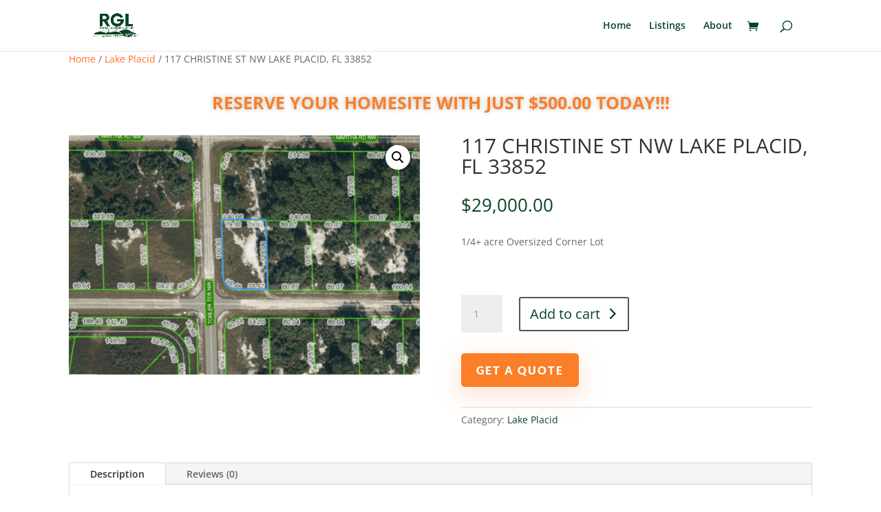

--- FILE ---
content_type: text/html; charset=utf-8
request_url: https://www.google.com/recaptcha/api2/anchor?ar=1&k=6LcaX7YhAAAAAE_rthCTjWDGEbXxMAUehWwkGuiB&co=aHR0cHM6Ly9yZWFsZ29vZGxvdHMuY29tOjQ0Mw..&hl=en&v=PoyoqOPhxBO7pBk68S4YbpHZ&size=invisible&anchor-ms=20000&execute-ms=30000&cb=u1jcxvrdpynv
body_size: 48632
content:
<!DOCTYPE HTML><html dir="ltr" lang="en"><head><meta http-equiv="Content-Type" content="text/html; charset=UTF-8">
<meta http-equiv="X-UA-Compatible" content="IE=edge">
<title>reCAPTCHA</title>
<style type="text/css">
/* cyrillic-ext */
@font-face {
  font-family: 'Roboto';
  font-style: normal;
  font-weight: 400;
  font-stretch: 100%;
  src: url(//fonts.gstatic.com/s/roboto/v48/KFO7CnqEu92Fr1ME7kSn66aGLdTylUAMa3GUBHMdazTgWw.woff2) format('woff2');
  unicode-range: U+0460-052F, U+1C80-1C8A, U+20B4, U+2DE0-2DFF, U+A640-A69F, U+FE2E-FE2F;
}
/* cyrillic */
@font-face {
  font-family: 'Roboto';
  font-style: normal;
  font-weight: 400;
  font-stretch: 100%;
  src: url(//fonts.gstatic.com/s/roboto/v48/KFO7CnqEu92Fr1ME7kSn66aGLdTylUAMa3iUBHMdazTgWw.woff2) format('woff2');
  unicode-range: U+0301, U+0400-045F, U+0490-0491, U+04B0-04B1, U+2116;
}
/* greek-ext */
@font-face {
  font-family: 'Roboto';
  font-style: normal;
  font-weight: 400;
  font-stretch: 100%;
  src: url(//fonts.gstatic.com/s/roboto/v48/KFO7CnqEu92Fr1ME7kSn66aGLdTylUAMa3CUBHMdazTgWw.woff2) format('woff2');
  unicode-range: U+1F00-1FFF;
}
/* greek */
@font-face {
  font-family: 'Roboto';
  font-style: normal;
  font-weight: 400;
  font-stretch: 100%;
  src: url(//fonts.gstatic.com/s/roboto/v48/KFO7CnqEu92Fr1ME7kSn66aGLdTylUAMa3-UBHMdazTgWw.woff2) format('woff2');
  unicode-range: U+0370-0377, U+037A-037F, U+0384-038A, U+038C, U+038E-03A1, U+03A3-03FF;
}
/* math */
@font-face {
  font-family: 'Roboto';
  font-style: normal;
  font-weight: 400;
  font-stretch: 100%;
  src: url(//fonts.gstatic.com/s/roboto/v48/KFO7CnqEu92Fr1ME7kSn66aGLdTylUAMawCUBHMdazTgWw.woff2) format('woff2');
  unicode-range: U+0302-0303, U+0305, U+0307-0308, U+0310, U+0312, U+0315, U+031A, U+0326-0327, U+032C, U+032F-0330, U+0332-0333, U+0338, U+033A, U+0346, U+034D, U+0391-03A1, U+03A3-03A9, U+03B1-03C9, U+03D1, U+03D5-03D6, U+03F0-03F1, U+03F4-03F5, U+2016-2017, U+2034-2038, U+203C, U+2040, U+2043, U+2047, U+2050, U+2057, U+205F, U+2070-2071, U+2074-208E, U+2090-209C, U+20D0-20DC, U+20E1, U+20E5-20EF, U+2100-2112, U+2114-2115, U+2117-2121, U+2123-214F, U+2190, U+2192, U+2194-21AE, U+21B0-21E5, U+21F1-21F2, U+21F4-2211, U+2213-2214, U+2216-22FF, U+2308-230B, U+2310, U+2319, U+231C-2321, U+2336-237A, U+237C, U+2395, U+239B-23B7, U+23D0, U+23DC-23E1, U+2474-2475, U+25AF, U+25B3, U+25B7, U+25BD, U+25C1, U+25CA, U+25CC, U+25FB, U+266D-266F, U+27C0-27FF, U+2900-2AFF, U+2B0E-2B11, U+2B30-2B4C, U+2BFE, U+3030, U+FF5B, U+FF5D, U+1D400-1D7FF, U+1EE00-1EEFF;
}
/* symbols */
@font-face {
  font-family: 'Roboto';
  font-style: normal;
  font-weight: 400;
  font-stretch: 100%;
  src: url(//fonts.gstatic.com/s/roboto/v48/KFO7CnqEu92Fr1ME7kSn66aGLdTylUAMaxKUBHMdazTgWw.woff2) format('woff2');
  unicode-range: U+0001-000C, U+000E-001F, U+007F-009F, U+20DD-20E0, U+20E2-20E4, U+2150-218F, U+2190, U+2192, U+2194-2199, U+21AF, U+21E6-21F0, U+21F3, U+2218-2219, U+2299, U+22C4-22C6, U+2300-243F, U+2440-244A, U+2460-24FF, U+25A0-27BF, U+2800-28FF, U+2921-2922, U+2981, U+29BF, U+29EB, U+2B00-2BFF, U+4DC0-4DFF, U+FFF9-FFFB, U+10140-1018E, U+10190-1019C, U+101A0, U+101D0-101FD, U+102E0-102FB, U+10E60-10E7E, U+1D2C0-1D2D3, U+1D2E0-1D37F, U+1F000-1F0FF, U+1F100-1F1AD, U+1F1E6-1F1FF, U+1F30D-1F30F, U+1F315, U+1F31C, U+1F31E, U+1F320-1F32C, U+1F336, U+1F378, U+1F37D, U+1F382, U+1F393-1F39F, U+1F3A7-1F3A8, U+1F3AC-1F3AF, U+1F3C2, U+1F3C4-1F3C6, U+1F3CA-1F3CE, U+1F3D4-1F3E0, U+1F3ED, U+1F3F1-1F3F3, U+1F3F5-1F3F7, U+1F408, U+1F415, U+1F41F, U+1F426, U+1F43F, U+1F441-1F442, U+1F444, U+1F446-1F449, U+1F44C-1F44E, U+1F453, U+1F46A, U+1F47D, U+1F4A3, U+1F4B0, U+1F4B3, U+1F4B9, U+1F4BB, U+1F4BF, U+1F4C8-1F4CB, U+1F4D6, U+1F4DA, U+1F4DF, U+1F4E3-1F4E6, U+1F4EA-1F4ED, U+1F4F7, U+1F4F9-1F4FB, U+1F4FD-1F4FE, U+1F503, U+1F507-1F50B, U+1F50D, U+1F512-1F513, U+1F53E-1F54A, U+1F54F-1F5FA, U+1F610, U+1F650-1F67F, U+1F687, U+1F68D, U+1F691, U+1F694, U+1F698, U+1F6AD, U+1F6B2, U+1F6B9-1F6BA, U+1F6BC, U+1F6C6-1F6CF, U+1F6D3-1F6D7, U+1F6E0-1F6EA, U+1F6F0-1F6F3, U+1F6F7-1F6FC, U+1F700-1F7FF, U+1F800-1F80B, U+1F810-1F847, U+1F850-1F859, U+1F860-1F887, U+1F890-1F8AD, U+1F8B0-1F8BB, U+1F8C0-1F8C1, U+1F900-1F90B, U+1F93B, U+1F946, U+1F984, U+1F996, U+1F9E9, U+1FA00-1FA6F, U+1FA70-1FA7C, U+1FA80-1FA89, U+1FA8F-1FAC6, U+1FACE-1FADC, U+1FADF-1FAE9, U+1FAF0-1FAF8, U+1FB00-1FBFF;
}
/* vietnamese */
@font-face {
  font-family: 'Roboto';
  font-style: normal;
  font-weight: 400;
  font-stretch: 100%;
  src: url(//fonts.gstatic.com/s/roboto/v48/KFO7CnqEu92Fr1ME7kSn66aGLdTylUAMa3OUBHMdazTgWw.woff2) format('woff2');
  unicode-range: U+0102-0103, U+0110-0111, U+0128-0129, U+0168-0169, U+01A0-01A1, U+01AF-01B0, U+0300-0301, U+0303-0304, U+0308-0309, U+0323, U+0329, U+1EA0-1EF9, U+20AB;
}
/* latin-ext */
@font-face {
  font-family: 'Roboto';
  font-style: normal;
  font-weight: 400;
  font-stretch: 100%;
  src: url(//fonts.gstatic.com/s/roboto/v48/KFO7CnqEu92Fr1ME7kSn66aGLdTylUAMa3KUBHMdazTgWw.woff2) format('woff2');
  unicode-range: U+0100-02BA, U+02BD-02C5, U+02C7-02CC, U+02CE-02D7, U+02DD-02FF, U+0304, U+0308, U+0329, U+1D00-1DBF, U+1E00-1E9F, U+1EF2-1EFF, U+2020, U+20A0-20AB, U+20AD-20C0, U+2113, U+2C60-2C7F, U+A720-A7FF;
}
/* latin */
@font-face {
  font-family: 'Roboto';
  font-style: normal;
  font-weight: 400;
  font-stretch: 100%;
  src: url(//fonts.gstatic.com/s/roboto/v48/KFO7CnqEu92Fr1ME7kSn66aGLdTylUAMa3yUBHMdazQ.woff2) format('woff2');
  unicode-range: U+0000-00FF, U+0131, U+0152-0153, U+02BB-02BC, U+02C6, U+02DA, U+02DC, U+0304, U+0308, U+0329, U+2000-206F, U+20AC, U+2122, U+2191, U+2193, U+2212, U+2215, U+FEFF, U+FFFD;
}
/* cyrillic-ext */
@font-face {
  font-family: 'Roboto';
  font-style: normal;
  font-weight: 500;
  font-stretch: 100%;
  src: url(//fonts.gstatic.com/s/roboto/v48/KFO7CnqEu92Fr1ME7kSn66aGLdTylUAMa3GUBHMdazTgWw.woff2) format('woff2');
  unicode-range: U+0460-052F, U+1C80-1C8A, U+20B4, U+2DE0-2DFF, U+A640-A69F, U+FE2E-FE2F;
}
/* cyrillic */
@font-face {
  font-family: 'Roboto';
  font-style: normal;
  font-weight: 500;
  font-stretch: 100%;
  src: url(//fonts.gstatic.com/s/roboto/v48/KFO7CnqEu92Fr1ME7kSn66aGLdTylUAMa3iUBHMdazTgWw.woff2) format('woff2');
  unicode-range: U+0301, U+0400-045F, U+0490-0491, U+04B0-04B1, U+2116;
}
/* greek-ext */
@font-face {
  font-family: 'Roboto';
  font-style: normal;
  font-weight: 500;
  font-stretch: 100%;
  src: url(//fonts.gstatic.com/s/roboto/v48/KFO7CnqEu92Fr1ME7kSn66aGLdTylUAMa3CUBHMdazTgWw.woff2) format('woff2');
  unicode-range: U+1F00-1FFF;
}
/* greek */
@font-face {
  font-family: 'Roboto';
  font-style: normal;
  font-weight: 500;
  font-stretch: 100%;
  src: url(//fonts.gstatic.com/s/roboto/v48/KFO7CnqEu92Fr1ME7kSn66aGLdTylUAMa3-UBHMdazTgWw.woff2) format('woff2');
  unicode-range: U+0370-0377, U+037A-037F, U+0384-038A, U+038C, U+038E-03A1, U+03A3-03FF;
}
/* math */
@font-face {
  font-family: 'Roboto';
  font-style: normal;
  font-weight: 500;
  font-stretch: 100%;
  src: url(//fonts.gstatic.com/s/roboto/v48/KFO7CnqEu92Fr1ME7kSn66aGLdTylUAMawCUBHMdazTgWw.woff2) format('woff2');
  unicode-range: U+0302-0303, U+0305, U+0307-0308, U+0310, U+0312, U+0315, U+031A, U+0326-0327, U+032C, U+032F-0330, U+0332-0333, U+0338, U+033A, U+0346, U+034D, U+0391-03A1, U+03A3-03A9, U+03B1-03C9, U+03D1, U+03D5-03D6, U+03F0-03F1, U+03F4-03F5, U+2016-2017, U+2034-2038, U+203C, U+2040, U+2043, U+2047, U+2050, U+2057, U+205F, U+2070-2071, U+2074-208E, U+2090-209C, U+20D0-20DC, U+20E1, U+20E5-20EF, U+2100-2112, U+2114-2115, U+2117-2121, U+2123-214F, U+2190, U+2192, U+2194-21AE, U+21B0-21E5, U+21F1-21F2, U+21F4-2211, U+2213-2214, U+2216-22FF, U+2308-230B, U+2310, U+2319, U+231C-2321, U+2336-237A, U+237C, U+2395, U+239B-23B7, U+23D0, U+23DC-23E1, U+2474-2475, U+25AF, U+25B3, U+25B7, U+25BD, U+25C1, U+25CA, U+25CC, U+25FB, U+266D-266F, U+27C0-27FF, U+2900-2AFF, U+2B0E-2B11, U+2B30-2B4C, U+2BFE, U+3030, U+FF5B, U+FF5D, U+1D400-1D7FF, U+1EE00-1EEFF;
}
/* symbols */
@font-face {
  font-family: 'Roboto';
  font-style: normal;
  font-weight: 500;
  font-stretch: 100%;
  src: url(//fonts.gstatic.com/s/roboto/v48/KFO7CnqEu92Fr1ME7kSn66aGLdTylUAMaxKUBHMdazTgWw.woff2) format('woff2');
  unicode-range: U+0001-000C, U+000E-001F, U+007F-009F, U+20DD-20E0, U+20E2-20E4, U+2150-218F, U+2190, U+2192, U+2194-2199, U+21AF, U+21E6-21F0, U+21F3, U+2218-2219, U+2299, U+22C4-22C6, U+2300-243F, U+2440-244A, U+2460-24FF, U+25A0-27BF, U+2800-28FF, U+2921-2922, U+2981, U+29BF, U+29EB, U+2B00-2BFF, U+4DC0-4DFF, U+FFF9-FFFB, U+10140-1018E, U+10190-1019C, U+101A0, U+101D0-101FD, U+102E0-102FB, U+10E60-10E7E, U+1D2C0-1D2D3, U+1D2E0-1D37F, U+1F000-1F0FF, U+1F100-1F1AD, U+1F1E6-1F1FF, U+1F30D-1F30F, U+1F315, U+1F31C, U+1F31E, U+1F320-1F32C, U+1F336, U+1F378, U+1F37D, U+1F382, U+1F393-1F39F, U+1F3A7-1F3A8, U+1F3AC-1F3AF, U+1F3C2, U+1F3C4-1F3C6, U+1F3CA-1F3CE, U+1F3D4-1F3E0, U+1F3ED, U+1F3F1-1F3F3, U+1F3F5-1F3F7, U+1F408, U+1F415, U+1F41F, U+1F426, U+1F43F, U+1F441-1F442, U+1F444, U+1F446-1F449, U+1F44C-1F44E, U+1F453, U+1F46A, U+1F47D, U+1F4A3, U+1F4B0, U+1F4B3, U+1F4B9, U+1F4BB, U+1F4BF, U+1F4C8-1F4CB, U+1F4D6, U+1F4DA, U+1F4DF, U+1F4E3-1F4E6, U+1F4EA-1F4ED, U+1F4F7, U+1F4F9-1F4FB, U+1F4FD-1F4FE, U+1F503, U+1F507-1F50B, U+1F50D, U+1F512-1F513, U+1F53E-1F54A, U+1F54F-1F5FA, U+1F610, U+1F650-1F67F, U+1F687, U+1F68D, U+1F691, U+1F694, U+1F698, U+1F6AD, U+1F6B2, U+1F6B9-1F6BA, U+1F6BC, U+1F6C6-1F6CF, U+1F6D3-1F6D7, U+1F6E0-1F6EA, U+1F6F0-1F6F3, U+1F6F7-1F6FC, U+1F700-1F7FF, U+1F800-1F80B, U+1F810-1F847, U+1F850-1F859, U+1F860-1F887, U+1F890-1F8AD, U+1F8B0-1F8BB, U+1F8C0-1F8C1, U+1F900-1F90B, U+1F93B, U+1F946, U+1F984, U+1F996, U+1F9E9, U+1FA00-1FA6F, U+1FA70-1FA7C, U+1FA80-1FA89, U+1FA8F-1FAC6, U+1FACE-1FADC, U+1FADF-1FAE9, U+1FAF0-1FAF8, U+1FB00-1FBFF;
}
/* vietnamese */
@font-face {
  font-family: 'Roboto';
  font-style: normal;
  font-weight: 500;
  font-stretch: 100%;
  src: url(//fonts.gstatic.com/s/roboto/v48/KFO7CnqEu92Fr1ME7kSn66aGLdTylUAMa3OUBHMdazTgWw.woff2) format('woff2');
  unicode-range: U+0102-0103, U+0110-0111, U+0128-0129, U+0168-0169, U+01A0-01A1, U+01AF-01B0, U+0300-0301, U+0303-0304, U+0308-0309, U+0323, U+0329, U+1EA0-1EF9, U+20AB;
}
/* latin-ext */
@font-face {
  font-family: 'Roboto';
  font-style: normal;
  font-weight: 500;
  font-stretch: 100%;
  src: url(//fonts.gstatic.com/s/roboto/v48/KFO7CnqEu92Fr1ME7kSn66aGLdTylUAMa3KUBHMdazTgWw.woff2) format('woff2');
  unicode-range: U+0100-02BA, U+02BD-02C5, U+02C7-02CC, U+02CE-02D7, U+02DD-02FF, U+0304, U+0308, U+0329, U+1D00-1DBF, U+1E00-1E9F, U+1EF2-1EFF, U+2020, U+20A0-20AB, U+20AD-20C0, U+2113, U+2C60-2C7F, U+A720-A7FF;
}
/* latin */
@font-face {
  font-family: 'Roboto';
  font-style: normal;
  font-weight: 500;
  font-stretch: 100%;
  src: url(//fonts.gstatic.com/s/roboto/v48/KFO7CnqEu92Fr1ME7kSn66aGLdTylUAMa3yUBHMdazQ.woff2) format('woff2');
  unicode-range: U+0000-00FF, U+0131, U+0152-0153, U+02BB-02BC, U+02C6, U+02DA, U+02DC, U+0304, U+0308, U+0329, U+2000-206F, U+20AC, U+2122, U+2191, U+2193, U+2212, U+2215, U+FEFF, U+FFFD;
}
/* cyrillic-ext */
@font-face {
  font-family: 'Roboto';
  font-style: normal;
  font-weight: 900;
  font-stretch: 100%;
  src: url(//fonts.gstatic.com/s/roboto/v48/KFO7CnqEu92Fr1ME7kSn66aGLdTylUAMa3GUBHMdazTgWw.woff2) format('woff2');
  unicode-range: U+0460-052F, U+1C80-1C8A, U+20B4, U+2DE0-2DFF, U+A640-A69F, U+FE2E-FE2F;
}
/* cyrillic */
@font-face {
  font-family: 'Roboto';
  font-style: normal;
  font-weight: 900;
  font-stretch: 100%;
  src: url(//fonts.gstatic.com/s/roboto/v48/KFO7CnqEu92Fr1ME7kSn66aGLdTylUAMa3iUBHMdazTgWw.woff2) format('woff2');
  unicode-range: U+0301, U+0400-045F, U+0490-0491, U+04B0-04B1, U+2116;
}
/* greek-ext */
@font-face {
  font-family: 'Roboto';
  font-style: normal;
  font-weight: 900;
  font-stretch: 100%;
  src: url(//fonts.gstatic.com/s/roboto/v48/KFO7CnqEu92Fr1ME7kSn66aGLdTylUAMa3CUBHMdazTgWw.woff2) format('woff2');
  unicode-range: U+1F00-1FFF;
}
/* greek */
@font-face {
  font-family: 'Roboto';
  font-style: normal;
  font-weight: 900;
  font-stretch: 100%;
  src: url(//fonts.gstatic.com/s/roboto/v48/KFO7CnqEu92Fr1ME7kSn66aGLdTylUAMa3-UBHMdazTgWw.woff2) format('woff2');
  unicode-range: U+0370-0377, U+037A-037F, U+0384-038A, U+038C, U+038E-03A1, U+03A3-03FF;
}
/* math */
@font-face {
  font-family: 'Roboto';
  font-style: normal;
  font-weight: 900;
  font-stretch: 100%;
  src: url(//fonts.gstatic.com/s/roboto/v48/KFO7CnqEu92Fr1ME7kSn66aGLdTylUAMawCUBHMdazTgWw.woff2) format('woff2');
  unicode-range: U+0302-0303, U+0305, U+0307-0308, U+0310, U+0312, U+0315, U+031A, U+0326-0327, U+032C, U+032F-0330, U+0332-0333, U+0338, U+033A, U+0346, U+034D, U+0391-03A1, U+03A3-03A9, U+03B1-03C9, U+03D1, U+03D5-03D6, U+03F0-03F1, U+03F4-03F5, U+2016-2017, U+2034-2038, U+203C, U+2040, U+2043, U+2047, U+2050, U+2057, U+205F, U+2070-2071, U+2074-208E, U+2090-209C, U+20D0-20DC, U+20E1, U+20E5-20EF, U+2100-2112, U+2114-2115, U+2117-2121, U+2123-214F, U+2190, U+2192, U+2194-21AE, U+21B0-21E5, U+21F1-21F2, U+21F4-2211, U+2213-2214, U+2216-22FF, U+2308-230B, U+2310, U+2319, U+231C-2321, U+2336-237A, U+237C, U+2395, U+239B-23B7, U+23D0, U+23DC-23E1, U+2474-2475, U+25AF, U+25B3, U+25B7, U+25BD, U+25C1, U+25CA, U+25CC, U+25FB, U+266D-266F, U+27C0-27FF, U+2900-2AFF, U+2B0E-2B11, U+2B30-2B4C, U+2BFE, U+3030, U+FF5B, U+FF5D, U+1D400-1D7FF, U+1EE00-1EEFF;
}
/* symbols */
@font-face {
  font-family: 'Roboto';
  font-style: normal;
  font-weight: 900;
  font-stretch: 100%;
  src: url(//fonts.gstatic.com/s/roboto/v48/KFO7CnqEu92Fr1ME7kSn66aGLdTylUAMaxKUBHMdazTgWw.woff2) format('woff2');
  unicode-range: U+0001-000C, U+000E-001F, U+007F-009F, U+20DD-20E0, U+20E2-20E4, U+2150-218F, U+2190, U+2192, U+2194-2199, U+21AF, U+21E6-21F0, U+21F3, U+2218-2219, U+2299, U+22C4-22C6, U+2300-243F, U+2440-244A, U+2460-24FF, U+25A0-27BF, U+2800-28FF, U+2921-2922, U+2981, U+29BF, U+29EB, U+2B00-2BFF, U+4DC0-4DFF, U+FFF9-FFFB, U+10140-1018E, U+10190-1019C, U+101A0, U+101D0-101FD, U+102E0-102FB, U+10E60-10E7E, U+1D2C0-1D2D3, U+1D2E0-1D37F, U+1F000-1F0FF, U+1F100-1F1AD, U+1F1E6-1F1FF, U+1F30D-1F30F, U+1F315, U+1F31C, U+1F31E, U+1F320-1F32C, U+1F336, U+1F378, U+1F37D, U+1F382, U+1F393-1F39F, U+1F3A7-1F3A8, U+1F3AC-1F3AF, U+1F3C2, U+1F3C4-1F3C6, U+1F3CA-1F3CE, U+1F3D4-1F3E0, U+1F3ED, U+1F3F1-1F3F3, U+1F3F5-1F3F7, U+1F408, U+1F415, U+1F41F, U+1F426, U+1F43F, U+1F441-1F442, U+1F444, U+1F446-1F449, U+1F44C-1F44E, U+1F453, U+1F46A, U+1F47D, U+1F4A3, U+1F4B0, U+1F4B3, U+1F4B9, U+1F4BB, U+1F4BF, U+1F4C8-1F4CB, U+1F4D6, U+1F4DA, U+1F4DF, U+1F4E3-1F4E6, U+1F4EA-1F4ED, U+1F4F7, U+1F4F9-1F4FB, U+1F4FD-1F4FE, U+1F503, U+1F507-1F50B, U+1F50D, U+1F512-1F513, U+1F53E-1F54A, U+1F54F-1F5FA, U+1F610, U+1F650-1F67F, U+1F687, U+1F68D, U+1F691, U+1F694, U+1F698, U+1F6AD, U+1F6B2, U+1F6B9-1F6BA, U+1F6BC, U+1F6C6-1F6CF, U+1F6D3-1F6D7, U+1F6E0-1F6EA, U+1F6F0-1F6F3, U+1F6F7-1F6FC, U+1F700-1F7FF, U+1F800-1F80B, U+1F810-1F847, U+1F850-1F859, U+1F860-1F887, U+1F890-1F8AD, U+1F8B0-1F8BB, U+1F8C0-1F8C1, U+1F900-1F90B, U+1F93B, U+1F946, U+1F984, U+1F996, U+1F9E9, U+1FA00-1FA6F, U+1FA70-1FA7C, U+1FA80-1FA89, U+1FA8F-1FAC6, U+1FACE-1FADC, U+1FADF-1FAE9, U+1FAF0-1FAF8, U+1FB00-1FBFF;
}
/* vietnamese */
@font-face {
  font-family: 'Roboto';
  font-style: normal;
  font-weight: 900;
  font-stretch: 100%;
  src: url(//fonts.gstatic.com/s/roboto/v48/KFO7CnqEu92Fr1ME7kSn66aGLdTylUAMa3OUBHMdazTgWw.woff2) format('woff2');
  unicode-range: U+0102-0103, U+0110-0111, U+0128-0129, U+0168-0169, U+01A0-01A1, U+01AF-01B0, U+0300-0301, U+0303-0304, U+0308-0309, U+0323, U+0329, U+1EA0-1EF9, U+20AB;
}
/* latin-ext */
@font-face {
  font-family: 'Roboto';
  font-style: normal;
  font-weight: 900;
  font-stretch: 100%;
  src: url(//fonts.gstatic.com/s/roboto/v48/KFO7CnqEu92Fr1ME7kSn66aGLdTylUAMa3KUBHMdazTgWw.woff2) format('woff2');
  unicode-range: U+0100-02BA, U+02BD-02C5, U+02C7-02CC, U+02CE-02D7, U+02DD-02FF, U+0304, U+0308, U+0329, U+1D00-1DBF, U+1E00-1E9F, U+1EF2-1EFF, U+2020, U+20A0-20AB, U+20AD-20C0, U+2113, U+2C60-2C7F, U+A720-A7FF;
}
/* latin */
@font-face {
  font-family: 'Roboto';
  font-style: normal;
  font-weight: 900;
  font-stretch: 100%;
  src: url(//fonts.gstatic.com/s/roboto/v48/KFO7CnqEu92Fr1ME7kSn66aGLdTylUAMa3yUBHMdazQ.woff2) format('woff2');
  unicode-range: U+0000-00FF, U+0131, U+0152-0153, U+02BB-02BC, U+02C6, U+02DA, U+02DC, U+0304, U+0308, U+0329, U+2000-206F, U+20AC, U+2122, U+2191, U+2193, U+2212, U+2215, U+FEFF, U+FFFD;
}

</style>
<link rel="stylesheet" type="text/css" href="https://www.gstatic.com/recaptcha/releases/PoyoqOPhxBO7pBk68S4YbpHZ/styles__ltr.css">
<script nonce="asVxNxhe4ITpgEI2yau4rw" type="text/javascript">window['__recaptcha_api'] = 'https://www.google.com/recaptcha/api2/';</script>
<script type="text/javascript" src="https://www.gstatic.com/recaptcha/releases/PoyoqOPhxBO7pBk68S4YbpHZ/recaptcha__en.js" nonce="asVxNxhe4ITpgEI2yau4rw">
      
    </script></head>
<body><div id="rc-anchor-alert" class="rc-anchor-alert"></div>
<input type="hidden" id="recaptcha-token" value="[base64]">
<script type="text/javascript" nonce="asVxNxhe4ITpgEI2yau4rw">
      recaptcha.anchor.Main.init("[\x22ainput\x22,[\x22bgdata\x22,\x22\x22,\[base64]/[base64]/[base64]/KE4oMTI0LHYsdi5HKSxMWihsLHYpKTpOKDEyNCx2LGwpLFYpLHYpLFQpKSxGKDE3MSx2KX0scjc9ZnVuY3Rpb24obCl7cmV0dXJuIGx9LEM9ZnVuY3Rpb24obCxWLHYpe04odixsLFYpLFZbYWtdPTI3OTZ9LG49ZnVuY3Rpb24obCxWKXtWLlg9KChWLlg/[base64]/[base64]/[base64]/[base64]/[base64]/[base64]/[base64]/[base64]/[base64]/[base64]/[base64]\\u003d\x22,\[base64]\\u003d\\u003d\x22,\x22wokRYMKFZMKbc3AVw4tkw5oebEM4L8O/QTfDmSPCssO5bTbCkT/Dml4aHcO7wq/Cm8OXw6lNw7wfw7NwQcOgdMKyV8KuwoU6ZMKTwqIRLwnCpcKHdMKbwpXCt8OcPMKECD3Contaw5pgbj/CmiIGHsKcwq/DhWPDjD9bFcOpVlrCgjTClsOia8OgwqbDk1M1EMOROMK5wqwFwrPDpHjDnBsnw6PDisKuTsOrOsO/w4hqw7NgasOWIBI+w580JADDiMKIw5VIEcOKwpDDg05IFsO1wr3DtMOVw6TDimscSMKfN8KWwrUyME4Lw5M6woDDlMKmwr4ISy3Cjz3DksKIw4JfwqpSwp3Clj5YNMOzfBtSw5XDkVrDrsOhw7NCwpjCjMOyLEllesOMwrjDksKpM8O7w4V7w4gRw4ldOcOgw6/[base64]/w5/Co8OvVMKnwpzDqMO3woFweFMFwqbCrsKrw6RGSsOGecK0wq1HdMKQwq9Kw6rCssOUY8Odw4XDlMKjAnTDhB/DtcK/[base64]/DkW9kaMKVDhlWw5vDvsKdwr/[base64]/wonDj8KKFsObw5/Do8OMw4fDunXDjzdqw4paNcKPwrjCpMKRbMKOw5fDu8OyGjNnw4rDmsOoJMKWVsKLwrQgZ8OAS8K7w794X8KgRz57wpDCosOUCg9ZJcKBwozDljJWexzCisOPKcOfBkcBSlHClcKfMQt2VmsJJsKWcn/Cn8OHfMKRDsOtwojCnMKfexnClGJHw53Dq8ONwpDCo8OUeTvDtQ/Ds8KawrcRQi7CpsOVwq3CoMK3DMKow6t/KkLCilV0JSnDqsO5FznDjn7DvApBw6RWBA/CgGIdw6zDqiUHwoLCpcORw4TCoQXDmMKhw6djwprDqMO/w4E/w6FkwqjDti7DhMOZIUM/RcKJJFw/XsOawqnCncOsw6XCsMKowpLCr8KJaUzDgcKUwpfDscO4FVwtw5NgLgR8DcO4BMO2ccKZw6J9w5NdNygSw4/Cmll9wp0tw5XDqzAYwojCqsOkwpHCkBZxIQlUSgzCrcOHNwIzwqhYdsOhwphIasOmB8Kiw4LDgj/Dp8ONw63CgAN0wqHDvgjCtsK3T8KQw7fCoTlFw4NIMsOIw5F6XkHChWoWW8OPwqPDgMOkw6TCnipMwooWCQzDpS/CmmTDqMO8eQ4Nw7bDl8OSw4HDjcKzwq7CosO1KhPCusOJw7fDjlpVwpPCh1HDtMO3ZsKRw6bDkcKsJhnCrB7Cr8K+U8Kwwq7Ctzlzw7DCpcKlw6t5IMOUBx7CkcOndgIxwp3CtkNFGsO6wrFEPcK/w7xOw4onw5Ahw616ZMK6wrjCscKJwp7CgcKHAH3CszvDtV7DgiZpwr3DpBoCdMOXw5NoZ8K1BiYpGTh6BMOgwpHDtcK2w6bCrMKfVcOdDFU/[base64]/CjhMZw73CtMOrFgbDmwnCl8KDw6/DkCjDtWcJf8KvGzHDoG/CssO5w7sKT8KXRSMUf8Knw7PCpSTDkcKMJsOxw43Di8Ktwq4LezvCgWzDsQQfw4hmwpzDpcKIw5jClsOuw73DtwBdYsK6VVsCVmjDn30owp3Ds33CvmzCrsOawpJAw6wqF8OJW8OqTMKGw7dPfzzDu8KCw7B4cMOVWBjCmcKWwqrDksO5fyjClAIOVsKdw6/CuGfCgXnDmQvCgsOTaMOCw7Nee8O7bipHOMONw5nCqsK2woRRCCLDoMORwq7CpSTDi0DDhV03ZMO1T8O+wqbCgMOkwqbDtxXDjsKVZsKkLkfCpsKDwoN4HD/DkgfCtcKxQi8rwp1bw6UKw4VOw5LDpsO8esOXwrDCocONUE8HwqUBwqIoccOQWmlHwr8LwpjCmcOlIzYcJcOlwovChcO/wq3CuCgvLcO+K8KsAhoRWE3Cvnogw7DDpcOvwrHCosKMw6zDmsOpw6Zqw47CsQx3w7l/J0dIGsKEw4vDun/CgALCr3J6wrHDk8KMBGzCi3lWKlvDq1fDvUBdwp9Mw6bCnsKuw4PDk3vDosKsw4rCmMOhw59DF8O9WcO5ER9ROGAfSMK6w5YgwrNywplTw5sUw7BBw5x6w6/DtsO2NzcMwrE2YQrDmsKKF8KQw5XCrsKlMcOJPgvDoQfCrMKURijCnsKXw73CmcOqecOTVsKpI8KEbSrDrMKAbD8swot3KMOPw7Quwq/DncKoDDJ1wqEcQMKBacKlTCnDqnHDo8KpBsKGUMOyd8KbT3FHw6EpwoECw5RVZsKQw5LCkEPDv8KIw6LDisOhw4nClMKdw5jCtcO+w7TDtRBWVXliaMK8wrQuXSvCmDbDmHHCrcK1AcO7w5MMJMKxFMKdeMK4VU9WBcOXVVFYdTjCizjDnB5kL8O8w67DlsKpw6A1EW/DiEc7wqDDkjbCml9VwqPDv8KENBTDv0/CssOWKXfDnl3CmMODG8OPTcKdw5PDhsK6w4wEw5LCqcOKaT/ClzzCj0XCsEM3w4vDkGYzYkoOP8O3b8KRw6HDnMOeQcOzwoEFd8O8wp3DhMOVw5HDssKTw4TCpj/[base64]/CpwDDg8KAw47Dg8KmN1tdXWYdOUXDm1XCrgvDkhZ0wrvChkHCliXCg8KUw78DwoEcE2xZGMOywrfDjgkowqXCpmpuwpnCvGshw7oQw5Nbw7EHwpTCiMOqDMOGwrN2SXF/w43DrGDCj8KRQFJjwqXCuzMDH8OcLAU6RxxPDMKKwrfDqsKOIMKNwrXDq0LDtSjCsHUlw5nCkQrDuzXDn8OJVmAtwovDpTrDmX/CrsOocm8sI8Oowq9kA03Cj8Kew6zClsOJQsOzwrRpeykmEHHCnHrDgcOiVcOALFHCvjVGQcOZwpNpw7BVwo/ClsOSwr/ChcKyA8KDYDXCvcOiwrfCuVVNwrc3VcOyw5AMVcKkNg3DhBDCtnUlM8KjKmTDisOgw6nCgynCoTfClcKsdnBhwrbCmiLCiFrCsi9WDcKEW8OyJEDDu8Klwp3DqsK/WiTCtEMPLcONO8OFw5t8w5/Cl8OmOMKuw4jCoizCuQnCj28QS8K7WzcLw5vCsCpzZcOgwpXCoHrDiAIcwpt0wrokCk7CrlbDtE7DuRHDqFLDkifCpcOxwohMwrl1w7DCt0lfwohywqLCrV/CocKSw57DgcOne8OzwqdTMT9twqjCs8KJw4Jnw47Ci8OMFDrCvVPDj1TChcKmNMO5w7t7w7BJwr9wwpw8w4sKw77Co8Ktd8OYwr7DgsK7UMKCR8K8FMKlCsOmwpLCmnMQw6sNwp05w5/Dn3nDoR/CpgTDnkrDiw7CnGgrc14JwqzCogrDmMKQDy0aEwLDq8KFdC3DsWTChBDCvcKTw7vDlsKNMkvDiww5wqkawqVXw6hkw796Q8KoUWJ2Kg/[base64]/CrcK/w7ZBwobDj8KTwqYdw4bDrE3DpzoOwodowolyw4LDtwIAa8KUw63DtMOGTnQsW8KRw5tEw4HCoVUKwr3CnMOAwqPCn8OxwqLCncK2MMKHwoNYw4Aswq1Fw6jCrzgNw6zCky/DmHXDlE98QMOawqJjw588DsOZw5PDu8KVThHCoS83VD/CssOZKMK+wpjDiD/Chn4IJ8KQw7V+w6l8HQICw7rCmsK+YMOUUsKewo5Vw6zDpUfDosO7PSrDlxrCtsOiw5ljPBzDt05Awqgtw4M0EmDCs8Osw7xNB1rCs8OwRgjDpmIZw6PCmALCsxbDogYCwrnDtT/DoRxxLGZzwpjCuCfCgMKfWRJ1RMOuL1bCq8ODw6vDqTrCqcOzW2VzwrdKwrF5eATCgA/Dv8Olw6B8w6jCoFXDtF13wqHDt0NAGX4ww5kKwr7DisODw5EEw6FTf8OqfFUyAyIDWzPCrcO3w7IPwq8Tw4zDtMORDMK7d8KVIGXCnG7DpsOGagI5TmlQw7kKImHDiMK/UsKxwqvCulvCk8KZw4bDnMKNwpzDlh3Ch8Kvc3/Dh8KFwqLDn8K+w63CucOYFw7CnF7DjMOKw6PCvcO8bcK+w5jDvWs+AidFUMK3UxAhNcKsRMO8TlUowoTCvcO/McKtU0JjwprCmkwmwrswPMKhwrzCu3sFw6MELsOyw57Cv8KYwojDkcKsD8KIVSBhJxLDk8OTw4oVwrltY0EDw6rDs3PDkMKjwozCjMK1wrfDmsKVwocVBMKJQFHCn3LDtsOhwpVuI8Kpf3TChinCmcOfw6fDmsKbVhjCh8KUSnnCg28VdMOmwq/DhcKtw60IaU1XNxDCqMKAw5Y0dsO/BBfDgsK1bAbCgcOcw6NsE8KxQMKcIsOcfcOMwrpQw5PCnxhVw78dw7LDnhJ0wqnCsGJBwpXDrGZGA8OQwrMmw47DkE/CrHwQwrrCq8O+w77ChMKnwqBUHS1OUlzDsRVWV8KIQnLDgMKuZiFqIcOvwrwHAwUmdsOUw6LDuRjDsMOFT8OFesOxPcK9wpheQz9wdxk3aSp2w7rDnWcRUThwwrgzw6Y5w6LDhWFSTyZIOmTCnMKZw69YSCMVMsOLwp7DljzDucKjO2zDqx15Ez0Pwo/CoQ8uwrI3fRXCg8O5wpnDswvCgQbDlTADw7HDvcKgw5Yjw7xGXkTChcKHw6PDkMOiacOJH8KfwqJHw5VyUTvDkMKLwrXCozEyWVTCsMOqecK5w7RzwovCqVdhNMO4PcKRTELCnwggIn3CoHHCscO6wr0/[base64]/DtsOSBcO5wrDCnkAUFsKDwpDDncKBBmwbwrPCr8OtQ8ONw57DnCXDjlg9VsK9wqPDncOuZsK6wpBVw4IJElnCr8KMEUdhDDLCpnbDv8KPw5zDl8Otw4jCs8K/dMK6wqXDoBLDgA/DnWoPwqnDrsKrc8K1FsKwFk0ewqUWwqknfSzDjA5Tw53CijDDh1N2woDCn0LDp1hRw53Do2YLw4MQw7fCvS3CsTQRw4nCmXxeG3FqeV/DiDl7JcOqSnjCtMOhWMOKwrlwDMKrwpnCj8Oew7HCmRXCmCp6PTpLDnknwrnDrjpDZRfCh2x8wozCncO/w45IEsOhwpvDml4rJsKYQTfDllnCgEcvwrfCmMK/KRB6wprDjw3DpcKOO8KNw55KwohCw7JeYsOROsO7wojDucKTFHEpw5fDn8KRw50SdcOvw5jCnxvCo8OHw6URwpDDi8KewrDCmMKPw43DnsOqw7BZw4nDqsK7ZWV4YcKAwqTDlsOGw40OHh0YwqJ0aB7CpQjDhsOJw5XCocKPTsKiUC/Dkmkxwro8w6x4wqvCgiPDjsOdcCzDgWDCvcK5w7XDhkLDkWPCisOTwrpiHFPCq0scwrRbw61UwoNfJsO9JxpIw53CjMKUw7/CnRzClRrCkH3Ci23CnTgiacOUOQR/Y8KAw73DvAsdwrfChgPDicKHD8KBKAbDjsKmw77DpD7Drzh9w5nCiTlSVW9sw7xODsO/RcKbw5bDjTnCsE/CtcKdc8KRFQoPbx0Xw5HDsMKaw7bCuHNrbTHDuBALJ8OBTz97SRfDlh/[base64]/LigDBzzCuMKxPsONwoLDqMOjUMKWw412OMKBwq4ww6fCsMK6dH5Pw6cDw71jw7s2w4nDv8KCf8K4wpVaUQ/CtGErw5AKbzcUwr0hw5XDpMOnwrLDl8OHw4oxwrJlTnfDuMKEwqjDnELCksKgZMKmw6DDhsKMT8KzScOZaAfCosKCaVrChMKKHsOBeVXChMO7acKdw5VWUcKIw7LCqWpWwrERSA4xwpvDhUjDlcO/wpPDiMORPQNXw5jCjsODwpvCgFbCvCN0w650V8OLbcOOwqHCvcKvwpbCplHCssOLS8KeCsOVwpDDsF9sV2pNB8KWbsKOLsK/wofCpcKOw5Rbw78zw4jCvQVZwqbCuErDk3fCvErCoEwJw5bDrMKiPcKSwq1/[base64]/DgiICK8OwwrcYwrzDq1t1w7PDvhTCj8Kuw5sUwpLDhQnDlydPw5B3UsKDw5XCiwnDsMKMwrHDkcO7wrEPF8Oiw5gnCcKRUMKvVMKkwqPDqQpKwrdKQmcRVFU1U27DrcKFD17Dp8ORZcOtw5/CkhLDicOpSRAmWsK4QSA1dMOGN2nDhwEaKsKWw5LCtcKVIVfDqTjDhsOywqjCuMKCI8KCw4vCrgHCm8Kpw4l4wp42PTjDnHU1wpx/woluG118wpTCl8KuMcOmeFDDvG0nwpjDi8Onw77DpmVkw4bDisKfcsKUbwhzQQPDh1dcesKiwo3CoFIUGFhjHy3CvVXDrAIcw7caalTDoSHDm2BzAsOOw4fDm1fDosOIZnRgwrw8XUxHw6XDpcK+w6Ehw4MUw71Dw7/Dgi0SUHLCjlM7b8K2RMKmwoHDimDChTjDvnkEasKJw75EKg3DicOqwoTCmHXCjMO2wpjCimV/WQHDvjLDp8K0wrFWwpLCoX1Bw67DvFcJw77DnUQcGMK2ZMKjKMK2woJ1w4TCo8OiMnbClDXDjzPCgknDoELDhW7CjQjCtcKYM8KHO8OePMOeQ0TCvyBfw7TCsk4sAG80AjvCnE/ChhrDtsKRdARCwr10wpJ/[base64]/R8OyMsKmw48+BUnCp0TDrcOBwqXDqcOlT8KMw5fDi8Ktw5VXKcK1LMOCw7EGwoNtw5FmwrgjwoXDpMO1woLDi0FaGsKqesO4wp5/wqLDvsOjw7c9S35vwqbDhBt1PT/Dn0AYNsObw6M/w5XDmjF1woHCvy3DqcOKwrzDmcOlw6vCv8K7wqZCY8K1ASzDtcOUQMKfI8KJwpkGw4/Cgmsgwq3DiWpxw5jDukVyZRXDmUfCscOTwrnDqsOvw5BbEiEPw47CosK8bMKTw7NswoLCmsOKw5HDiMKrL8OYw6DCm0chw7Q3Xgxhw4UsXMONZjhTw5hrwqPCsX4aw7nCicKTNCE6UV/DlzHCssKNw5nCiMKNwrNFGk4Wwo7DpXrCisKJV21ZwoLCgcKtw6M0GWE8w57DrGPChcKrwrMhdsK0R8Kjwr3DoWnDqsOOwoZGw4tmL8Ktw44wV8OPw77ClcKQwqXCj27DpMK0wr9Tw71qwoZwesOHw7V/wrPCk0FrMUDDmMOww544JxUuw5XDhjzDh8K8w78Ew5/[base64]/[base64]/[base64]/CvBrDgA7DqnVRO8OcMA8hwq/[base64]/Ct3/[base64]/eXLDvsK1TsOhNMKnw6JmGMK5J8KIwoAEMQ50EBpbwq3DrXnCs2ECD8Oda2/DlsKoCU/Ct8K+EsOtw40kAUDCmUhTdyPDhFNNwotXw4LCvTVRw5ZBecKpFFRvL8Ojw5BSwoFwZExsHsOKwowQfMO3IcKJc8KrOyXCmsOowrJJw4jDqcKCw7bDucKBFwXDo8OzdcONccKEXmXDsDrCr8OSw7fCqcKow6B+wqjCp8O4w7/[base64]/CncO4R17DknHDq8KUZcKHfCdQDnzDp08owq/CnMO+wrnClsOKwobCtj/[base64]/Unsow4YlwqzDqMOcwq8HKcOOwpcDVsONw406w4oOLhE6w5HCk8Kww6nCusK5XMOMw5kLwqvDo8OwwrRCwoQwwoDDkHoDRiPDiMKhf8Krw7NDTMOzZcK0eyjCmsOqKhA7wovCi8KNSsKiFUXDpTrChcKyYcOhNMOwXsOLwrAGw6zDjld2w605ScOiw5/DhMO1b1Yaw5XCmsOJWcK8VkoewrdtRMOAwrhULsKhNcOawpg1w6rDuntOfsKQKsK1aWDDoMOiBsOQwr/[base64]/DtMKQem5bwpdNw4HDpG4YRMOeI13DpnYTw5fCiX0WZ8Osw4fDmw5JfinCl8KYTDsrRAHCokp4wr1bw74fUH4Xw4sJLMOcc8KLJDYmUwZvw6fCpsKbZGnDuiA8YgLCmFRKa8KZDcKRw65rXFtowpIcw4LCjR7CmcK5wrUlZWfDg8KhDH7CmSY9w5VvCwdoEzxQwq/Di8KGw4HCr8K8w5/DpHbCsmdMJsOawpxKQMKSFmPClGt/wq3CqsKOwpnDvsO3w6jCigbClhjCs8Okwrs2wqzCtMOefkBIRcKuw47Cl3LDuh7CugbCrcKqFQNdBm0RTGtuw7wTw4h5wozCqcKVwpNCw7LDlEjCi0LDvxhtGMKSPA5KCcKsDcKqwpHDnsK/cFNQw7rCusKlwoJVwrTDicKgEHXDpsKzYAHDmXw+wqASR8Kse21/w7Y8w4sfwrPDs2/Cjgtpw7nDgMKyw5NRW8OHwo/Dg8KHwrbDoFHCtidQcRbCpcO/OBQ2wrgFwqddw7fDhD9gIcKLancYa3/CjsKOwpjDnkBiwrVxBmgjCjpOw5dwLjI0w5QNw6kIU0dYw7HDvsKew7HCmsK7wq9uMMOAwq/CgcKVHgXDq2HCqsOhN8OuK8Oow4bDi8KsWCJRSnTCkHICPcO/UcKyNXg7eHsTwrhQwo/CjMKwQTg0NcK9wpDDl8OCDcO6woLCncKGGl/DkEh7w44SLF5ww51/w7zDoMKoEcKTehwEVcKxwqscWHlWemPDlMOdw6oRw4rDiCPDgRFGYFViw4Jsw7HDr8K6wqERwojCmTjChcOVD8Ovw5/DuMOydhXDmAHDmMK3w68tbElEw4oCwpgsw4TCs37CrA0HBcKDbCwJwrrCsm/Cn8OnLcKWM8OuBsKWw4XCisKcw5R8EB9dw6bDgsOJw6/[base64]/Cn8KVJsK2PwDCoVzCgMOTw4PCoMKUJhtzw79/wpRaIlVXYcODE8KqwpvCm8O9KlLDksOUw6wIwo8xw6hqwp3CucKZUcOYw53DikvDqkHCrMKdJ8KIBjBPw47DusKOwonCiB06w6nCvcKSw4c3CsO2RcO1JMOZDw52UMOWw4XCkmYDYMOeZn40WHnCsGnDrMKwDXR2wr/DoXp/w6BtOSnDth9qwovDgyHCsVM4VXtLw67Cl0R5BMOWwpwWwrLDhQ0fw63CqSVcTMKcdsK/GMOYCsOwdWLDji5Nw7XChDTChglEXcKNw7cnwpXCs8OJBMO6PVDDicK7RsOSWMKKw7vDiMKfaU1XaMKqw5bCrU/DiHoIwpxsaMKkwrjDt8OmERxdf8Kfw5/[base64]/CoTzCrDzDrMKCScOxwoXCgsOtwofDvMKPw5jDq2AcHcOOIHnDnToXw73Drz5xw4s/JRLCvU/Dg2fCp8OGXsKfIMOsZcOXOzdmGV0VwrZAEMKbw73Cq302w6YJw4LDh8K3OsKaw4NywqvDkwzDhQUwCxzDoW7CtncVw6R+w6R4emfDhMOSw6vCj8KYw68hw6/DncOyw51cwpEoU8O/NcOSKsK8OsOgwqfDu8OQwpHDjcOOB1hkczIlwrHCscKPE3DDlmshWcKgC8O+w7zCsMOQIcOyR8KrwqbDlcOdwrnDvcOgCR0Mw4lmwrdENsO4QcOIfcOUw4pgGcKwJ2fClFDDksKAwr0IF3zClznCr8K6TMODScOUSMOjw7lzOsKpSRYQQCfDhk/[base64]/DvVBTwr0TWcK/[base64]/CnRHCvzpFZktBFsOkasKEV3XDjcOHNEgFXTLCj1rDtMOvwrkJw4/DgsOmwpBew5Rqw5fCszjCrcKgZ3XDnUTCsEFNw6nDqMKlwr5DdsKiw47ComI8w7vCmMKWwrQhw6bCgEVDM8OLTwbDlsKMEMOSwrgaw6UpElvDh8KfPxfCvmJswrIuEMOiwqPDjH7Cr8KLw4YPwqLDlBswwpkHw5rDkSrDqn/[base64]/[base64]/CqMKVXDTDkRt5J2rDh8KQbRI7eyvDm8OHSy17WsOfw4lsB8Oiw5LCoA/Ds2Egw744G2N4wow/anrCq1bCny7DvMOlw6rChTEVKF3CiVw2w5XCk8Kyf39JIFDCtwxNTsKmwo/CnkXCr1/CrsO8wrLCpirClUDDh8OVwoDDp8K8RMO8wqR9MEwAe0nCpkPCpkZGw4nDuMOuSwYkPMO+wo3CtG3DqTVwwpTDg3E5UsKEGRPCpQPCkMK6DcKJPDvDocOyecKBEcKNw5jDpgITAiTDnW03wq07wpjCsMKoRMK9SsKKbsOPwq/DpMKAwrAlw7Qlw5vCuWjDl0lKXWtCwpkzw7fCt05JTH5tZQs1w7ZpUT4OFcKdwqXCkADClwQMEcOfw4R0w7o3wqbDvcK3woITLzfCtMK/DnDCvWkLwqB6w7XCmsKqW8KRw7VrwobCv0NRL8Ouw4TCok/[base64]/[base64]/DoUUxWcO9w5zDnH4Zdk8qwozDsmUAwprDqnZqaFVTFsOIAwlIw6jCqHrCk8KvY8O5woPClGQIwoQ4fDMPaDrCg8OMw69ewpbDocKZIXNhbcKFZyzCukLDk8KNS25RMm3CrcKmCyx2cBUOw7kHw5/Dl2bDl8OQFcKjfhDDnMKaMznDt8KuOTYLw4zCl1rDhsOgw47DosKuw5EGwq/[base64]/[base64]/DrMKiwqdJUHlJMEE8Ex3CkcOaw67Ck27CicO9GMOpwqM8wokIUMO8wo58wpjCn8KGHcKpw4tNwqtVTMKmOMOiwqgkNMKSf8O8wpALwrgnTA9rWU8ubMKPwoPCiBPCqnobAGTDusOcwqnDhsOxwqjDgsKNLRAgw44kWsOoC0nCnsK6w49Kwp/Cv8OMJsO0wqLCglMewr3ClMOPw6ZGJxZLw5DDocKyYVhjRGHCiMONwpTDri9/[base64]/[base64]/DrMOgwpYFwplaw5/CngbDh0TDuXzCi8KdfcKIED5Pwo3Du17DlhNuekDCmT7CicO5wqHDscOzHGBEwqDDocKsc2PCuMO9w5F/w5JLd8KJDcOVA8KKwrRRXcOYw4Nzw4PDqB5KSBBGCMO9w6tJKMOYZwI/OXAlUMKIc8OCw7UFwqcKwpEFW8Kna8KXYsOuCHLCjCUaw6pWw4vDr8KbYwQUcMKHwoslG1jDqGvClAvDtj0cMy7CqHpvVMK5dsOwaH3Co8KUwqrCtEbDucOdw5plRTdQwr1Aw77Colxyw47DmAkxdWfDtcKVMGdkwodKwqoIw4rCgBN7wqDDu8KPHiE/NQ9Dw7cqwq3DmgUbRcOUZCUPw4HClsOUe8O7A37Co8O/V8KIwpXDhsO9DBRkQwhJw7bDvU4IwqzCjMKowpfClcObQDnDsFMvWlIXwpXDpsKMfyhewp/CvsKIfmEeYMKXOxVAw6AUwqRVGcOpw6NtwrXCtxnClMKNFsOLCUM5BF4LJ8Orw7c2VMOvwr8kwrM4ZWFqwpnCsTNmw5DCtGPDocKiQMKcwp9CPsKGOsOQAsOmw7LDtnJ9wqvCkcO0wp4bw67DkMKFw7DCpAPCrcOpw5ZnL2/Dm8KMZhNmFsK3w4I1w78iWQtAw5cEwrxLbSPDhQpDGcKSEcKqWMKowoEVw7ImwpLDpEBbUWXDn1cWw7JZFzx1HsK8w6/[base64]/Dj8KSZMOMw6pcw5BOwqvDtVbDo8OzAcOzEnJUwq9Nw68LR1c2w618wqnCuhlpw5tQVsKRwq7Dr8OKw41gI8OqEixpwrc6X8Ohw4PDlCLDuWM+Ki9swpIewpjDm8KIw47Dr8Krw5rDn8OTesOrwrTDoVwZJMKkT8K5wqF9w6/DosOuXkzDrMOhGiDCmMOCZsOEJSBnw6PCrBrDsgjCgMKcw6nDnMOmQFoifcOnw55nGml+wqfCtDA/R8OJw7HCgMO0RlLCrxo+dBHCgF3DpMKvwp/CogvCgcKBw7XDrDLCpRTDl2wcasOrEm4eHlzDjy9CSHMBwoXDp8O6AEdxdT7CjsKYwoErGSsdVjTDrsOcwoLDm8Kqw5vCrlfCosOMw4bCtmZTwq7DpMOJwqjCgMKPVnrDpsKawrFvw6UOwp3DtsOnwptXw4RrFCl1DcOjMD/Doh7CmcONSMOtBMK3w5LDucORLMKyw5psDcKpDlrCvXwzw4Q0B8K7fsKSKFFCw44iAMKCKTXDgMKrDz7Dj8KBLMKiZU7CgAJDNH/DghHChGduFsOCRzxlw73DmTPCocOGwoVfw5lZwovCnsOkw4FccXPDvcOMwrDDvUDDt8KvLMOFw7bCinTCuBvDvMOKw7vCtzhqPcKNOgPCjTvDrcOTw6TCsQRmWm7ClWPDkMO6BsKSw4zDuzzCrlLCvAUvw7rCscKzEE7DlD1rczDCn8OhZ8KlEVLDuD/Dk8OaeMKtGMODw7fDs1Uxw6TDg8KfKgQww7TDvQrDn0tfwrZvwq/DtUFTPUbCiCjCgx4aGXLDvSPDp3nCkXTDsCUJEwZqI2bChgFCOzUiw7FmSsODRnktXU/[base64]/[base64]/DgytSw6YFdcOkEcKyw6fCtsOgXsKMasKWw5DDrMKFK8K5A8OwK8KxwoPCgsKVwp4KwrPDgnw2w7w/w6MRw6AUw43Dm0nCu0LDh8OWwq/Dg3pOwrHCu8KjEXU8woPDm37DlCHDlW3CrzNWw5JVw5Alw5RyTzxMRnR4e8KtN8OFwq1Vw4XCvVo0ICQhw4LChMOHOsOEBmoFwqbDk8KOw5zDhcOAwo4qw6DDscOuKcKnw6DCmcOgdTwFw4XCi3fClzPCv2rClhLCr0XDnXwfRloUwpVlwofDrk5/wprCpMO1wqrCtcO6wqQ/w64lG8K7wpNcL31xw5d/HMOPwqB4w7M8IX9Yw4whaDvCucOlPy0NwojDlhfDkcKEwqfCp8K3wojDpcKuQcKGXcKPwpolKUdkICTCocKqT8OJH8KmJ8KpwpnDtDHCqAPDiH5ybGhyPsKqdHXCtUjDpGrDgcO9DcO/NMO+w7YLCFvDusOiwpvCusKiKcOowp1Uw5bCgF3CrQ8EPmF/[base64]/DocKGcinCnzhkwoAswrfCqcOIEAPDu8KGw6V+w4XCkW/DtQnCgcK4ACg9XcKKQcK+wrfDlsKMXcOsKzVnHwAjwqLCtnfCgMOrwqjCvsO0WcK4ORnCmwRJwq/CusOPw7bDh8KvAQfChnIfwqvChMKJw4p3eCHCvix0w4h2wp3DmD19MsO6RRTDksKtwocgfSV7NsKIwoA6wozCucKOwpFkwoTCmHVow7MlDsKoUcKtwpITw5vDkcKqw5vConReehXDiH0uK8KTwqrCvkcncMK/D8KYwq3CqV10DVXDoMKbCS/CkR06csOEw6XDrsODXVPDpT7Cl8Kuc8KrMGvDv8OGE8OYwpnDsjhbwrHCpcOPb8KNYsOSwr/CvjNhHybDkR/[base64]/CqMK+w4FnQ21nw6DDnF7Cs8OlWEs5WkbDoWXCkCIBaQ9Fw73DtjZGesKqG8KTHjXDkMOiwrDDnz/[base64]/DvcK4DEDDohTCs1TDsjtPw6J1woNCwrDDjicFwqTDomB3wqTDkyzCoXHClDLDsMKUw64Pw4bDlcOUDw7DvSnDvSNqUUvDhMO7w6vCp8K6I8Oew4R9woDDrwYFw6fCtEFHasKnw63CpsKeR8KDwoQJw5/DmMOxQMOGwqvChCjDhMOJMykdEjVDwp3CsD3DncKYwoZaw7vChMKZw6zCscKZw4sLGH0OwpZUw6FDPCRXY8K8MwvCmx97CcObwowJw7llwobCtx7CuMKcFXfDpMKnwpNOw7QsJMOWwqnCpHlyLsKrwpNeSlvCgQZ8w4HCohXDtsKpP8KIFMKgEcOvw6gcwr/DpsOdecOgwpzCucOCVHlrwr0owrzDgcKFSsO2wq45wpvDhsKXwpYjVX3CusKhUcOJPsOWQnJbw4BVe0U6wqjCh8KEwqh7G8KlA8ORCsKdwr/DvCvCsj19woPCqcOZw7nDig/CuUESw405ZmbCnyxxTsKZw5ZPw7zDtMKQe1UHBsOEO8K2wpXDhsKOw7TCrsO1ChbDn8OVXMOTw6nDvjfCh8KvAmlpwoAQwqvDpMKAw70zI8KPcHHDrMKdw5DCtXHDhcORUcOlw7NRNTkjDQ5aHhB6wpDDu8KcX3Bow5/[base64]/CrhFxw7rDqMKow67Ct30reMKsQ0obbi0iw7hrR1lcfMKGw4JKMVg8UUfDt8KIw53CpcKGw5xUfS4gwq7Cjg7CnxvDi8O7w74gMcO7GiluwodAY8KLwoIgRcOmw5Nkw67DuGzCtsKFFcKHD8OELMKqIsOFTMOZwrMzQx/[base64]/CgU/Dtw1uIsKcWEEawp/DplFlwqrDn0DCr3J2w4rCrjILHjnDuFNzwqLDiH/CisKmwp05fcKXwoBdOx/[base64]/DpsOuMsKwwrMdwpkBw7vChsKaZDdFNUvDjVMhwoHDihs+w57DmMOhEMKwMDnDucOVelfDqmAuWWzDhMKfw54dTcOZwqcNw4JDwrV1w4LDq8KpWMKFwrhBw4IxQMONDMKOw6PDvMKHKmxYw7TCm3QdVm1/a8KeYD1pwpnDkVzCky9iUsKATMOvYhzCsRbCiMO7w6/CgsK5w4UzIkLCtyR4wps6dxAXWcKpZE9NNVLCkDVeRklTRX9nUEsEMRHDhB0FQ8KMw5tTw7bCn8OMCsOww5g+w6JaV1LCi8KbwrdFBBPCnDxywovDnsKBA8O1wrdJDcKFwrnCosOiw6HDvRvChsKgw6hwblXDoMKfccKHAcKEPhMWPTV0LwzCv8K3w4/CrjrDusKNwpowacONw4gbDcKxQ8KbbcO1AHrDmxjDlMKpPHfDjMKDNGgHCcKRNDcdTcOlHyTDpsKGw60Mw4/CosKywqE+wpx7wpXCoFHDnGXCtMKmNsKzMz3Co8K+KxzCj8KfKMOvw6gewq1eaTMdw6gnZA3DhcKdw4TDuEZlwqgcTsKdPMOMGcKHwpQPLmguw47DkcKIXsKcw7vCgsKAPkZTYcKIw5HDhsK9w4rCsMK6OlfCkcOGw5nCl2/DpwHDihMzDH7Cm8Oiw5M0HMOmwqEFGcOcV8OUw5s4U3XCogrCiWLDpEvDjcO8ATXCgVlww53CszLCk8O8WnsYw6zDocOVw4Amw75UDX5yVDt7M8K3w4duw7MLw7DDunJawqo/[base64]/CksOTPQk0w4/Dtx9Vw58gXHrCkFdmDsO8wotyw5rCr8OcCcOFEyLCu1Z9wrTCkMKabFpVw5jCi2kRw7fCk0DDisKowqs/HMKlw7luUMO3Nz/DlxZIwrNCw5UYwrLCgBrDncKpAQ7DpmnDpQjDpXTChH5Cw6EeAGXDvEfCjFhSDcKuw4LCq8KYJyfDtUx9w7nDl8O/wq5dNWvDm8KqQcKsD8Otwq84LxHCrcKdQxDDvMKIM1RdE8Osw5vCgRPCpMKMw5bDhBrCjhxew6bDmMKVE8Krw7zCvcKow7TCu1zCkgMFOcOFNmnClEPCiWwfNsKkBDEfw5drCCl7BMObwq3CmcKwZ8KSw7vDsUYAwqIHw7/[base64]/CocO9GMK6woVbNwJFCDAjYMKpwrpaO8OYbMKESyBCw4bDlMKewrMjG2PCqU/CosKoBmF+X8KDFBrCgHDClmlvahMcw5jCksKNw4/CsGzDvMOrwqwoDsK/w6LCnF3Cm8KRZMKxw48AA8KkwrDDv0nDnRzClMKRwobCghjDnMOuQsO5wrXCmm41E8Kvwrd9KMOkdDBMbcK+w7olwpBvw4/[base64]/wrUew54fw5dEU8OCX8OFw4/[base64]/E8Orwo7DkA/Cr8Kgw4jCtcKpdinCnsODw7lHw7odw5Y5woY8w7DDtQnCpMKnw53Dm8Kjw6/CgsOww5U1w7rClyvDqi0TwoPDlTHDnMOpChkdbQrDv3/[base64]/DvSNKZDM0w6cGTcKiGsKdw5QCw6suGMK+w67Cj2DCgDTCi8Kpw47CocK7awXDjHLCriNyw7Ijw4hfaBElwrXDlsKAJ3NGJsOkw6tTPX08wpxSES7ChUdWWMOWwrgvwrl7NMOZbsO3chIww7DCvwRTFytkXcOww4kdd8K3w7TCp0Y7wo/CisO0wpdvw4Zgw5XCqMKKwprCnMOtUnbDtcK4wqBowppDwolRwq4sYcK4d8OGw40Ow5M2PAXCpk/Do8KiRMOcVRVCwpgaZMKneAXCvihWZsO5P8K1fsKnWsObw4/DnsOUw6/[base64]/woXDhRbChCzDjh4pHX4KZcKjwrvDgcKcXmTDlMKtG8OZO8Oywr7DmUswZwEDwrTDhcO/w5Jxw4jDtBPCqlfDmwIaw7HChUnDoTbCvRsaw4EcOE9ywq7DnjvCgsOjw4DCiz3DicOPLsOaJsKnw5AkIjwJwrh1w6k0dSvCon/CnlHDlxHCnS/CrsKXIcOGw5Ybwr3DkUDDjcKzwrh3wqnDjsOXEmBqAcOFK8KiwrsTwqg8w5knLFjDjAXDtcOLUBvChMOfY09rw4ZtbMKSw70Qw4t5WGsMw4rDswzDsXnDn8O6GsODLVDDnHNMd8KOw67DtMOdwq7CihtMIybDjTDCiMKiw7PDvyfDqR/ClcKFXALDgjHCjnzDnWPDlR/Dp8ObwrYmM8OiWl3CmixEICzDmMKxw4Nbw6smXcKow5Jww4PDoMKHw78Fwq7Cl8KZwrXCizvDhAV1w73DuwfCnlxBU2AwLUouw44/HMOqw6Juw7piwo3DpBrDlmtWLDR4wpXCosOeIEEEwovDtcKLw6zCocOEBxzCpMKTbmfCvjbDgHrDksO4w6nCkj50wpQtUk5mO8KUfGPCkgd7RFDDvcK6wrXDvMKEIgDDtsORw6U7B8KkwqXCpsOGw5/[base64]/w4FGf0x0cSjDmnljwp7CqcOQVXUhwoTCpBvCrSo5acKafRheSgAzLcKHak9fHsOVGMOTRkrDksOTaXfDs8K/wo0NRkrCp8KHw6jDn0HDilvDkV5rw5TCucKAPcOCZcKCfmbDq8OXQMOCwqPCmyTCgj9ew6PClcKSw5rCu3LDiR/[base64]/[base64]/WMKvOsKzwrVvVcOKwqLCrcOGwqN0DirCnMOPw43Dg8KrA8KFGyVIC0AwwoAWw78rw4V8wo/CmxvCgsOLw7M3w6dXAsOXFy7CsTQPwonCgcO9wovCshPChEYgTsOsIsKdJMOgN8KmAFLCmVcCIDMze3/DoE9ZwpTCi8OgaMKRw48jdMOrOcKhNsK9XmBtQh9kNjbDpWcMwrgpw4TDgEEoTMKsw5nDsMO3MMKew6liFmcYMcOfwrHCmynDujTCucOeZlJJwqcTwoVLUsK8bADCm8Oow6zDmwnCpkB2w6vDml/[base64]/Jn3CuQLDj8OzJitGw5TCscO+w7PCqTJkwpMHwqPDtE/DingGw5rCqcOtU8K6H8Kjw7U3EsKzwr5Ow6DDt8KCMRwzR8KpHcKww6PCkno4wotuwpHCsU/[base64]/Co2PDjsKfw7/[base64]/asKBPMOlV3owwpLClMKNwoHDmcK8ImLDgsOWw4huAcKzw6LDtMKOw4RUGCHCgsKRKiwUTy3DssO3w43ChcKuQBU0csKXRsOuwp0hw549YnzCsMOmwp0pwoHCpjnDtGHDqsKqTcKyQR40BsOCwq57wqrDkh7DpMOqYsO/[base64]/w5JPEkbDthNkw5JuPsOjwrw2wphINFDDkMO3AsO9wo5TeSkxwpHCrsKNNS3CgMO2w53DjlHDq8KcHCIywqtNwpo5QsOgw7EGRkbCqyBSw49RfcOwc1bChx3CrWrCvxxmMcO0GMKDcMO3CsOxaMKPw68rekZYY2TCgMOJaCnDuMKvw5jDvQrCosOZw7hibh/DqCrCmQB5woMGJsKEE8Kwwrw5ShNAZMO0wpVGFMKufxXDqx3DhDp9UwA+fcKJwqBAYcKbw68d\x22],null,[\x22conf\x22,null,\x226LcaX7YhAAAAAE_rthCTjWDGEbXxMAUehWwkGuiB\x22,0,null,null,null,1,[21,125,63,73,95,87,41,43,42,83,102,105,109,121],[1017145,536],0,null,null,null,null,0,null,0,null,700,1,null,0,\[base64]/76lBhn6iwkZoQoZnOKMAhk\\u003d\x22,0,1,null,null,1,null,0,0,null,null,null,0],\x22https://realgoodlots.com:443\x22,null,[3,1,1],null,null,null,1,3600,[\x22https://www.google.com/intl/en/policies/privacy/\x22,\x22https://www.google.com/intl/en/policies/terms/\x22],\x22sQYLiqhv29ElTAbTv6I4l0ZLyjiEMsSgwf4mB0PZcWU\\u003d\x22,1,0,null,1,1768720898030,0,0,[15,131,106,7,253],null,[199,244,182],\x22RC-m2R5FfCqQ8Ewxg\x22,null,null,null,null,null,\x220dAFcWeA6bgr2p-17AgYUY4LNC_a6mxEWv9APuCY037vXCbZH7mBMgsTBpziCtzmJBjDSyUI-ppWf1ddymwUeGxbhkNDHJm862ew\x22,1768803698362]");
    </script></body></html>

--- FILE ---
content_type: text/css; charset=UTF-8
request_url: https://realgoodlots.com/wp-content/et-cache/667/et-core-unified-cpt-tb-541-tb-873-deferred-667.min.css?ver=1737741302
body_size: -155
content:
.et-db #et-boc .et-l .et_pb_section_0_tb_footer.et_pb_section{background-color:#002600!important}.et-db #et-boc .et-l .et_pb_text_0_tb_footer h2{font-family:'Lato',Helvetica,Arial,Lucida,sans-serif;font-weight:700;text-transform:uppercase;font-size:48px;color:#FFFFFF!important}.et-db #et-boc .et-l .et_pb_text_0_tb_footer h3{font-family:'Arial',Helvetica,Arial,Lucida,sans-serif;font-weight:700;font-size:32px;color:#FFFFFF!important;line-height:1.2em}.et-db #et-boc .et-l .et_pb_text_1_tb_footer.et_pb_text{color:#d3d3d3!important}.et-db #et-boc .et-l .et_pb_text_1_tb_footer{font-family:'Lato',Helvetica,Arial,Lucida,sans-serif;font-size:19px}.et-db #et-boc .et-l .et_pb_image_0_tb_footer{text-align:left;margin-left:0}@media only screen and (max-width:980px){.et-db #et-boc .et-l .et_pb_text_0_tb_footer h3{font-size:20px}.et-db #et-boc .et-l .et_pb_image_0_tb_footer .et_pb_image_wrap img{width:auto}}@media only screen and (max-width:767px){.et-db #et-boc .et-l .et_pb_text_0_tb_footer h3{font-size:16px}.et-db #et-boc .et-l .et_pb_image_0_tb_footer .et_pb_image_wrap img{width:auto}}

--- FILE ---
content_type: text/css; charset=UTF-8
request_url: https://realgoodlots.com/wp-content/uploads/forminator/857_f3751949c9e9ef865403280845bd84bf/css/style-857.css?ver=1723574603
body_size: 2645
content:
#forminator-module-857:not(.select2-dropdown) {
		padding-top: 0;
		padding-right: 0;
		padding-bottom: 0;
		padding-left: 0;
	}


	#forminator-module-857 {
		border-width: 0;
		border-style: none;
		border-radius: 0;
		-moz-border-radius: 0;
		-webkit-border-radius: 0;
	}


	#forminator-module-857 {
					border-color: rgba(0,0,0,0);
							background-color: rgba(0,0,0,0);
			}


	#forminator-module-857.forminator-design--flat .forminator-input,
	#forminator-module-857.forminator-design--flat div.StripeElement,
	#forminator-module-857.forminator-design--flat .forminator-select2 + .forminator-select .selection .select2-selection--single[role="combobox"],
	#forminator-module-857.forminator-design--flat .forminator-textarea {
					border-radius: 7px;
			}

#forminator-module-857 .forminator-pagination-footer .forminator-button-paypal {
			flex: 1;
	}
#forminator-module-857 .forminator-button-paypal > .paypal-buttons {
		}
	.forminator-ui#forminator-module-857.forminator-design--flat .forminator-response-message,
	.forminator-ui#forminator-module-857.forminator-design--flat .forminator-response-message p {
					font-size: 15px;
							font-family: inherit;
							font-weight: 400;
			}


	#forminator-module-857.forminator-design--flat .forminator-response-message.forminator-error {
					background-color: #F9E4E8;
			}

	#forminator-module-857.forminator-design--flat .forminator-response-message.forminator-error,
	#forminator-module-857.forminator-design--flat .forminator-response-message.forminator-error p {
					color: #333333;
			}


	#forminator-module-857.forminator-design--flat .forminator-response-message.forminator-success {
					background-color: #BCEEE6;
			}

	#forminator-module-857.forminator-design--flat .forminator-response-message.forminator-success,
	#forminator-module-857.forminator-design--flat .forminator-response-message.forminator-success p {
					color: #333333;
			}


	.forminator-ui#forminator-module-857.forminator-design--flat .forminator-response-message.forminator-loading {
					background-color: #F8F8F8;
			}

	.forminator-ui#forminator-module-857.forminator-design--flat .forminator-response-message.forminator-loading,
	.forminator-ui#forminator-module-857.forminator-design--flat .forminator-response-message.forminator-loading p {
					color: #666666;
			}


	.forminator-ui#forminator-module-857.forminator-design--flat .forminator-title {
					font-size: 45px;
											font-family: Roboto;
													font-weight: normal;							text-align: left;
			}

	.forminator-ui#forminator-module-857.forminator-design--flat .forminator-subtitle {
					font-size: 18px;
											font-family: Roboto;
										font-weight: normal;							text-align: left;
			}


	.forminator-ui#forminator-module-857.forminator-design--flat .forminator-title {
					color: #333333;
			}

	.forminator-ui#forminator-module-857.forminator-design--flat .forminator-subtitle {
					color: #333333;
			}


	.forminator-ui#forminator-module-857.forminator-design--flat .forminator-label {
					font-size: 16px;
											font-family: Roboto;
										font-weight: bold;			}


	.forminator-ui#forminator-module-857.forminator-design--flat .forminator-label {
					color: #777771;
			}

	.forminator-ui#forminator-module-857.forminator-design--flat .forminator-label .forminator-required {
					color: #E04562;
			}


	.forminator-ui#forminator-module-857.forminator-design--flat .forminator-description-password {
		display: block;
	}

	.forminator-ui#forminator-module-857.forminator-design--flat .forminator-description,
	.forminator-ui#forminator-module-857.forminator-design--flat .forminator-description p {
					font-size: 12px;
							font-family: inherit;
							font-weight: 400;
			}

	.forminator-ui#forminator-module-857.forminator-design--flat .forminator-description a,
	.forminator-ui#forminator-module-857.forminator-design--flat .forminator-description a:hover,
	.forminator-ui#forminator-module-857.forminator-design--flat .forminator-description a:focus,
	.forminator-ui#forminator-module-857.forminator-design--flat .forminator-description a:active {
		box-shadow: none;
		text-decoration: none;
	}

	.forminator-ui#forminator-module-857.forminator-design--flat .forminator-description p {
		margin: 0;
		padding: 0;
		border: 0;
	}


	.forminator-ui#forminator-module-857.forminator-design--flat .forminator-description,
	.forminator-ui#forminator-module-857.forminator-design--flat .forminator-description p {
					color: #777771;
			}

	.forminator-ui#forminator-module-857.forminator-design--flat .forminator-description a {
		color: #17A8E3;
	}

	.forminator-ui#forminator-module-857.forminator-design--flat .forminator-description a:hover {
		color: #008FCA;
	}

	.forminator-ui#forminator-module-857.forminator-design--flat .forminator-description a:active {
		color: #008FCA;
	}


	.forminator-ui#forminator-module-857.forminator-design--flat .forminator-error-message {
					font-size: 12px;
							font-family: inherit;
							font-weight: 500;
			}


	.forminator-ui#forminator-module-857.forminator-design--flat .forminator-error-message {
					background-color: #F9E4E8;
							color: #E04562;
			}


	.forminator-ui#forminator-module-857.forminator-design--flat .forminator-input,
	.forminator-ui#forminator-module-857.forminator-design--flat .forminator-input input {
					font-size: 16px;
											font-family: Roboto;
										font-weight: normal;			}


	#forminator-module-857.forminator-design--flat .forminator-input {
					background-color: #EDEDED;
							color: #000000;
			}

	#forminator-module-857.forminator-design--flat .forminator-input:disabled,
	#forminator-module-857.forminator-design--flat .forminator-calculation:disabled {
					-webkit-text-fill-color: #000000;
				opacity: 1;
	}

	#forminator-module-857.forminator-design--flat .forminator-input:hover {
					color: #000000;
			}

	#forminator-module-857.forminator-design--flat .forminator-input:focus,
	#forminator-module-857.forminator-design--flat .forminator-input:active {
					color: #000000;
			}

	#forminator-module-857.forminator-design--flat .forminator-input::placeholder {
					color: #888888;
			}

	#forminator-module-857.forminator-design--flat .forminator-input:-moz-placeholder {
					color: #888888;
			}

	#forminator-module-857.forminator-design--flat .forminator-input::-moz-placeholder {
					color: #888888;
			}

	#forminator-module-857.forminator-design--flat .forminator-input:-ms-input-placeholder {
					color: #888888;
			}

	#forminator-module-857.forminator-design--flat .forminator-input::-webkit-input-placeholder {
					color: #888888;
			}

	#forminator-module-857.forminator-design--flat .forminator-is_hover .forminator-input {
					background-color: #E6E6E6;
			}

	#forminator-module-857.forminator-design--flat .forminator-is_active .forminator-input {
					background-color: #E6E6E6;
			}

	#forminator-module-857.forminator-design--flat .forminator-has_error .forminator-input {
					box-shadow: inset 2px 0 0 0 #E04562;
			-moz-box-shadow: inset 2px 0 0 0 #E04562;
			-webkit-box-shadow: inset 2px 0 0 0 #E04562;
			}

	#forminator-module-857.forminator-design--flat .forminator-input-with-icon [class*="forminator-icon-"] {
					color: #777771;
			}

	#forminator-module-857.forminator-design--flat .forminator-input-with-icon:hover [class*="forminator-icon-"],
					color: #777771;
			}

	#forminator-module-857.forminator-design--flat .forminator-is_active .forminator-input-with-icon [class*="forminator-icon-"],
					color: #777771;
			}

	#forminator-module-857.forminator-design--flat .forminator-is_active .forminator-input-with-icon [class*="forminator-icon-"],
					border-color: #17A8E3;
			}


	.forminator-ui#forminator-module-857.forminator-design--flat .forminator-suffix {
					font-size: 16px;
							font-family: inherit;
							font-weight: 500;
			}


	.forminator-ui#forminator-module-857.forminator-design--flat .forminator-suffix {
					color: #000000;
			}


	.forminator-ui#forminator-module-857.forminator-design--flat .forminator-prefix {
					font-size: 16px;
									font-weight: 500;
			}


	.forminator-ui#forminator-module-857.forminator-design--flat .forminator-prefix {
					color: #000000;
			}

    
    #forminator-module-857 .forminator-field .forminator-radio .forminator-radio-image span,
    #forminator-module-857 .forminator-field .forminator-checkbox .forminator-checkbox-image span {
                    width: 70px;
                    height: 70px;
            }


	.forminator-ui#forminator-module-857.forminator-design--flat .forminator-textarea {
					font-size: 16px;
											font-family: Roboto;
										font-weight: normal;			}


	#forminator-module-857.forminator-design--flat .forminator-textarea {
					background-color: #EDEDED;
							color: #000000;
			}

	#forminator-module-857.forminator-design--flat .forminator-textarea:hover {
					color: #000000;
			}

	#forminator-module-857.forminator-design--flat .forminator-textarea:focus,
	#forminator-module-857.forminator-design--flat .forminator-textarea:active {
					color: #000000;
			}

	#forminator-module-857.forminator-design--flat .forminator-is_hover .forminator-textarea {
					background-color: #E6E6E6;
			}

	#forminator-module-857.forminator-design--flat .forminator-is_active .forminator-textarea {
					background-color: #E6E6E6;
			}

	#forminator-module-857.forminator-design--flat .forminator-has_error .forminator-textarea {
					box-shadow: inset 2px 0 0 0 #E04562;
			-moz-box-shadow: inset 2px 0 0 0 #E04562;
			-webkit-box-shadow: inset 2px 0 0 0 #E04562;
			}

	#forminator-module-857.forminator-design--flat .forminator-textarea::placeholder {
					color: #888888;
			}

	#forminator-module-857.forminator-design--flat .forminator-textarea:-moz-placeholder {
					color: #888888;
			}

	#forminator-module-857.forminator-design--flat .forminator-textarea::-moz-placeholder {
					color: #888888;
			}

	#forminator-module-857.forminator-design--flat .forminator-textarea:-ms-input-placeholder {
					color: #888888;
			}

	#forminator-module-857.forminator-design--flat .forminator-textarea::-webkit-input-placeholder {
					color: #888888;
			}


	.forminator-ui#forminator-module-857.forminator-design--flat .forminator-radio {
					font-size: 14px;
											font-family: Roboto;
										font-weight: normal;			}


	.forminator-ui#forminator-module-857.forminator-design--flat .forminator-radio {
					color: #000000;
			}

	.forminator-ui#forminator-module-857.forminator-design--flat .forminator-radio .forminator-radio-bullet {
					background-color: #EDEDED;
			}

	.forminator-ui#forminator-module-857.forminator-design--flat .forminator-radio .forminator-radio-image {
					background-color: #EDEDED;
			}

	.forminator-ui#forminator-module-857.forminator-design--flat .forminator-radio .forminator-radio-bullet:before {
					background-color: #17A8E3;
			}

	.forminator-ui#forminator-module-857.forminator-design--flat .forminator-radio input:checked + .forminator-radio-bullet {
					background-color: #EDEDED;
			}

	.forminator-ui#forminator-module-857.forminator-design--flat .forminator-radio:hover .forminator-radio-image,
	.forminator-ui#forminator-module-857.forminator-design--flat .forminator-radio input:checked ~ .forminator-radio-image {
					background-color: #E1F6FF;
			}

	#forminator-module-857.forminator-design--flat .forminator-has_error .forminator-radio span[aria-hidden] {
					background-color: #F9E4E8;
			}


	.forminator-ui#forminator-module-857.forminator-design--flat .forminator-checkbox,
	.forminator-ui#forminator-module-857.forminator-design--flat .forminator-checkbox__label,
	.forminator-ui#forminator-module-857.forminator-design--flat .forminator-checkbox__label p {
					font-size: 14px;
											font-family: Roboto;
										font-weight: normal;			}


	.forminator-ui#forminator-module-857.forminator-design--flat .forminator-checkbox,
	.forminator-ui#forminator-module-857.forminator-design--flat .forminator-checkbox__label,
	.forminator-ui#forminator-module-857.forminator-design--flat .forminator-checkbox__label p,
	.forminator-select-dropdown-container--open .forminator-custom-form-857.forminator-dropdown--flat .forminator-checkbox {
					color: #000000;
			}

	.forminator-ui#forminator-module-857.forminator-design--flat .forminator-checkbox .forminator-checkbox-box,
	.forminator-select-dropdown-container--open .forminator-custom-form-857.forminator-dropdown--flat .forminator-checkbox .forminator-checkbox-box {
					background-color: #EDEDED;
							color: #17A8E3;
			}

	.forminator-ui#forminator-module-857.forminator-design--flat .forminator-checkbox .forminator-checkbox-image {
					background-color: #EDEDED;
			}

	.forminator-ui#forminator-module-857.forminator-design--flat .forminator-checkbox input:checked + .forminator-checkbox-box,
	.forminator-select-dropdown-container--open .forminator-custom-form-857.forminator-dropdown--flat .forminator-checkbox input:checked + .forminator-checkbox-box {
					background-color: #EDEDED;
			}

	.forminator-ui#forminator-module-857.forminator-design--flat .forminator-checkbox:hover .forminator-checkbox-image,
	.forminator-ui#forminator-module-857.forminator-design--flat .forminator-checkbox input:checked ~ .forminator-checkbox-image {
					background-color: #E1F6FF;
			}

	#forminator-module-857.forminator-design--flat .forminator-has_error .forminator-checkbox span[aria-hidden],
	.forminator-select-dropdown-container--open .forminator-custom-form-857.forminator-dropdown--flat .forminator-has_error .forminator-checkbox span[aria-hidden] {
					background-color: #F9E4E8;
			}

	@media screen and ( max-width: 782px ) {
		.forminator-ui#forminator-module-857.forminator-design--flat .forminator-checkbox:hover .forminator-checkbox-image {
							background-color: #EDEDED;
					}
	}


	.forminator-ui#forminator-module-857.forminator-design--flat .forminator-consent,
	.forminator-ui#forminator-module-857.forminator-design--flat .forminator-consent__label,
	.forminator-ui#forminator-module-857.forminator-design--flat .forminator-consent__label p {
					color: #000000;
			}

	.forminator-ui#forminator-module-857.forminator-design--flat .forminator-checkbox.forminator-consent .forminator-checkbox-box {
					border-color: #777771;
							background-color: #EDEDED;
							color: #17A8E3;
			}

	.forminator-ui#forminator-module-857.forminator-design--flat .forminator-consent input:checked + .forminator-checkbox-box {
					border-color: #17A8E3;
							background-color: #EDEDED;
			}

	.forminator-ui#forminator-module-857.forminator-design--flat .forminator-has_error .forminator-consent .forminator-checkbox-box {
					border-color: #E04562;
			}


	.forminator-ui#forminator-module-857.forminator-design--flat select.forminator-select2 + .forminator-select .selection .select2-selection--single[role="combobox"] .select2-selection__rendered {
					font-size: 16px;
											font-family: Roboto;
							line-height: 22px;
					font-weight: normal;			}


	.forminator-ui#forminator-module-857.forminator-design--flat .forminator-select2 + .forminator-select .selection .select2-selection--single[role="combobox"] {
					background-color: #EDEDED;
			}

	.forminator-ui#forminator-module-857.forminator-design--flat .forminator-select2 + .forminator-select .selection .select2-selection--single[role="combobox"] .select2-selection__rendered {
					color: #000000;
			}

	.forminator-ui#forminator-module-857.forminator-design--flat .forminator-select2 + .forminator-select .selection .select2-selection--single[role="combobox"] .select2-selection__arrow {
					color: #777771;
			}

	.forminator-ui#forminator-module-857.forminator-design--flat .forminator-select2 + .forminator-select .selection .select2-selection--single[role="combobox"]:hover {
					background-color: #E6E6E6;
			}

	.forminator-ui#forminator-module-857.forminator-design--flat .forminator-select2 + .forminator-select .selection .select2-selection--single[role="combobox"]:hover .select2-selection__rendered {
					color: #000000;
			}

	.forminator-ui#forminator-module-857.forminator-design--flat .forminator-select2 + .forminator-select .selection .select2-selection--single[role="combobox"]:hover .select2-selection__arrow {
					color: #17A8E3;
			}

	.forminator-ui#forminator-module-857.forminator-design--flat .forminator-select2 + .forminator-select.select2-container--open .selection .select2-selection--single[role="combobox"] {
					background-color: #E6E6E6;
			}

	.forminator-ui#forminator-module-857.forminator-design--flat .forminator-select2 + .forminator-select.select2-container--open .selection .select2-selection--single[role="combobox"] .select2-selection__rendered {
					color: #000000;
			}

	.forminator-ui#forminator-module-857.forminator-design--flat .forminator-select2 + .forminator-select.select2-container--open .selection .select2-selection--single[role="combobox"] .select2-selection__arrow {
					color: #17A8E3;
			}

	.forminator-ui#forminator-module-857.forminator-design--flat .forminator-field.forminator-has_error .forminator-select2 + .forminator-select .selection .select2-selection--single[role="combobox"] {
					box-shadow: inset 2px 0 0 #E04562;
			-moz-box-shadow: inset 2px 0 0 #E04562;
			-webkit-box-shadow: inset 2px 0 0 #E04562;
			}


	.forminator-select-dropdown-container--open .forminator-custom-form-857.forminator-dropdown--flat .select2-search input,
	.forminator-select-dropdown-container--open .forminator-dropdown--multiple.forminator-custom-form-857.forminator-dropdown--flat .select2-search input {
					font-size: 16px;
											font-family: Roboto;
							line-height: 22px;
					font-weight: normal;			}

	.forminator-select-dropdown-container--open .forminator-custom-form-857.forminator-dropdown--flat .select2-results .select2-results__options .select2-results__option,
	.forminator-select-dropdown-container--open .forminator-dropdown--multiple.forminator-custom-form-857.forminator-dropdown--flat .select2-results .select2-results__options .select2-results__option span {
					font-size: 16px;
											font-family: Roboto;
										font-weight: normal;			}


	.forminator-select-dropdown-container--open .forminator-custom-form-857.forminator-dropdown--flat {
					background-color: #E6E6E6;
			}

	.forminator-select-dropdown-container--open .forminator-custom-form-857.forminator-dropdown--flat .select2-results .select2-results__options .select2-results__option,
	.forminator-select-dropdown-container--open .forminator-custom-form-857.forminator-dropdown--flat .select2-results .select2-results__options .select2-results__option span:not(.forminator-checkbox-box) {
					color: #777771;
			}

	.forminator-select-dropdown-container--open .forminator-custom-form-857.forminator-dropdown--flat .select2-results .select2-results__options .select2-results__option:not(.select2-results__option--selected).select2-results__option--highlighted,
	.forminator-select-dropdown-container--open .forminator-custom-form-857.forminator-dropdown--flat .select2-results .select2-results__options .select2-results__option:not(.select2-results__option--selected).select2-results__option--highlighted span:not(.forminator-checkbox-box) {
					background-color: #DDDDDD;
							color: #000000;
			}

	.forminator-select-dropdown-container--open .forminator-custom-form-857.forminator-dropdown--flat .select2-results .select2-results__options .select2-results__option.select2-results__option--selected,
	.forminator-select-dropdown-container--open .forminator-custom-form-857.forminator-dropdown--flat .select2-results .select2-results__options .select2-results__option.select2-results__option--selected span:not(.forminator-checkbox-box) {
					background-color: #17A8E3;
							color: #FFFFFF;
			}

	.forminator-select-dropdown-container--open .forminator-custom-form-857.forminator-dropdown--default .select2-search input,
	.forminator-select-dropdown-container--open .forminator-custom-form-857.forminator-dropdown--default .select2-search input:focus,
	.forminator-select-dropdown-container--open .forminator-custom-form-857.forminator-dropdown--default .select2-search input:hover {
					background-color: #FFFFFF;
							color: #000000;
			}


	.forminator-ui#forminator-module-857.forminator-design--flat .forminator-multiselect .forminator-option {
					font-size: 16px;
											font-family: Roboto;
										font-weight: normal;			}

	.forminator-ui#forminator-module-857.forminator-design--flat .forminator-select2-selections > li {
					font-size: 12px;
											font-family: Roboto;
										font-weight: medium;			}



	.forminator-ui#forminator-module-857.forminator-design--flat select.forminator-select2 + .forminator-select .selection .select2-selection--multiple[role="combobox"] .select2-selection__placeholder {
					font-size: 16px;
											font-family: Roboto;
							line-height: 22px;
					font-weight: normal;			}


	#forminator-module-857.forminator-design--flat .forminator-multiselect {
					background-color: #E6E6E6;
			}

	#forminator-module-857.forminator-design--flat .forminator-has_error .forminator-multiselect {
					box-shadow: inset 2px 0 0 0 #E04562;
			-moz-box-shadow: inset 2px 0 0 0 #E04562;
			-webkit-box-shadow: inset 2px 0 0 0 #E04562;
			}

	#forminator-module-857.forminator-design--flat .forminator-multiselect .forminator-option {
					color: #777771;
			}

	#forminator-module-857.forminator-design--flat .forminator-multiselect .forminator-option:hover {
					background-color: #DDDDDD;
							color: #000000;
			}

	#forminator-module-857.forminator-design--flat .forminator-multiselect .forminator-option.forminator-is_checked {
					background-color: #17A8E3;
							color: #FFFFFF;
			}

	#forminator-module-857.forminator-design--flat .forminator-select2-selections > li {
					background-color: #888888;
							color: #FFFFFF;
			}

	#forminator-module-857.forminator-design--flat .forminator-select2-selections > li > button {
					color: #FFFFFF;
			}




	.forminator-ui#forminator-module-857.forminator-design--flat .forminator-select2 + .forminator-select .selection .select2-selection--multiple[role="combobox"] {
					border-color: #777771;
							background-color: #EDEDED;
			}

	.forminator-ui#forminator-module-857.forminator-design--flat .forminator-select2 + .forminator-select .selection .select2-selection--multiple[role="combobox"] .select2-selection__rendered {
					color: #000000;
			}

	.forminator-ui#forminator-module-857.forminator-design--flat .forminator-select2 + .forminator-select .selection .select2-selection--multiple[role="combobox"] .select2-selection__arrow {
					color: #777771;
			}

	.forminator-ui#forminator-module-857.forminator-design--flat .forminator-select2 + .forminator-select .selection .select2-selection--multiple[role="combobox"]:hover {
					border-color: #17A8E3;
							background-color: #E6E6E6;
			}

	.forminator-ui#forminator-module-857.forminator-design--flat .forminator-select2 + .forminator-select .selection .select2-selection--multiple[role="combobox"]:hover .select2-selection__rendered {
					color: #000000;
			}

	.forminator-ui#forminator-module-857.forminator-design--flat .forminator-select2 + .forminator-select .selection .select2-selection--multiple[role="combobox"]:hover .select2-selection__arrow {
					color: #17A8E3;
			}

	.forminator-ui#forminator-module-857.forminator-design--flat .forminator-select2 + .forminator-select.select2-container--open .selection .select2-selection--multiple[role="combobox"] {
					border-color: #17A8E3;
							background-color: #E6E6E6;
			}

	.forminator-ui#forminator-module-857.forminator-design--flat .forminator-select2 + .forminator-select.select2-container--open .selection .select2-selection--multiple[role="combobox"] .select2-selection__rendered {
					color: #000000;
			}

	.forminator-ui#forminator-module-857.forminator-design--flat .forminator-select2 + .forminator-select.select2-container--open .selection .select2-selection--multiple[role="combobox"] .select2-selection__arrow {
					color: #17A8E3;
			}

	.forminator-ui#forminator-module-857.forminator-design--flat .forminator-field.forminator-has_error .forminator-select2 + .forminator-select .selection .select2-selection--multiple[role="combobox"] {
					border-color: #E04562;
			}


	.forminator-custom-form-857.forminator-calendar--flat {
									font-family: Roboto;
						}


	.forminator-custom-form-857.forminator-calendar--flat:before {
					background-color: #E6E6E6;
			}

	.forminator-custom-form-857.forminator-calendar--flat .ui-datepicker-header .ui-corner-all {
					background-color: #17A8E3;
							color: #FFFFFF;
			}

	.forminator-custom-form-857.forminator-calendar--flat .ui-datepicker-header .ui-datepicker-title select {
					background-color: #FFFFFF;
							color: #777771;
			}

	.forminator-custom-form-857.forminator-calendar--flat .ui-datepicker-calendar thead th {
					color: #333333;
			}

	.forminator-custom-form-857.forminator-calendar--flat .ui-datepicker-calendar tbody td a.ui-state-default,
	.forminator-custom-form-857.forminator-calendar--flat .ui-datepicker-calendar tbody td.ui-state-disabled span {
					background-color: #E6E6E6;
							color: #777771;
			}

	.forminator-custom-form-857.forminator-calendar--flat .ui-datepicker-calendar tbody td a.ui-state-default:hover,
	.forminator-custom-form-857.forminator-calendar--flat .ui-datepicker-calendar tbody td a.ui-state-default.ui-state-hover {
					background-color: #DDDDDD;
							color: #777771;
			}

	.forminator-custom-form-857.forminator-calendar--flat .ui-datepicker-calendar tbody td a.ui-state-default:active,
	.forminator-custom-form-857.forminator-calendar--flat .ui-datepicker-calendar tbody td a.ui-state-default.ui-state-active {
					background-color: #17A8E3;
							color: #FFFFFF;
			}

	.forminator-custom-form-857.forminator-calendar--flat .ui-datepicker-calendar tbody td a.ui-state-default.ui-state-highlight {
					background-color: #C8DEE7;
							color: #17A8E3;
			}

	.forminator-custom-form-857.forminator-calendar--flat .ui-datepicker-calendar tbody td a.ui-state-default.ui-state-highlight:active,
	.forminator-custom-form-857.forminator-calendar--flat .ui-datepicker-calendar tbody td a.ui-state-default.ui-state-highlight.ui-state-active {
					background-color: #17A8E3;
							color: #FFFFFF;
			}


	.forminator-ui#forminator-module-857.forminator-design--flat .forminator-button-upload {
					font-size: 14px;
							font-family: inherit;
							font-weight: 500;
			}

	.forminator-ui#forminator-module-857.forminator-design--flat .forminator-file-upload > span {
					font-size: 12px;
							font-family: inherit;
							font-weight: 500;
			}


	.forminator-ui#forminator-module-857.forminator-design--flat .forminator-button-upload {
					background-color: #1ABCA1;
							color: #FFFFFF;
			}

	.forminator-ui#forminator-module-857.forminator-design--flat .forminator-button-upload:hover {
					background-color: #159C85;
							color: #FFFFFF;
			}

	.forminator-ui#forminator-module-857.forminator-design--flat .forminator-button-upload:active {
					background-color: #159C85;
							color: #FFFFFF;
			}

	.forminator-ui#forminator-module-857.forminator-design--flat .forminator-file-upload > span {
					color: #777771;
			}

	.forminator-ui#forminator-module-857.forminator-design--flat .forminator-button-delete {
					background-color: rgba(0,0,0,0);
			}

	.forminator-ui#forminator-module-857.forminator-design--flat .forminator-button-delete:hover {
					background-color: #F9E4E8;
			}

	.forminator-ui#forminator-module-857.forminator-design--flat .forminator-button-delete:active {
					background-color: #F9E4E8;
			}

	.forminator-ui#forminator-module-857.forminator-design--flat .forminator-button-delete [class*="forminator-icon-"] {
					color: #E04562;
			}

	.forminator-ui#forminator-module-857.forminator-design--flat .forminator-button-delete:hover [class*="forminator-icon-"] {
					color: #E04562;
			}

	.forminator-ui#forminator-module-857.forminator-design--flat .forminator-button-delete:active [class*="forminator-icon-"] {
					color: #E04562;
			}


	/*
	====================
	MU Panel Font Styles
	====================
	*/

	/* STATE: Default */

	.forminator-ui#forminator-module-857.forminator-design--flat .forminator-multi-upload .forminator-multi-upload-message p {
					font-size: 14px;
				line-height: 1.7;
							font-weight: 400;
			}

	.forminator-ui#forminator-module-857.forminator-design--flat .forminator-multi-upload .forminator-multi-upload-message p a,
	.forminator-ui#forminator-module-857.forminator-design--flat .forminator-multi-upload .forminator-multi-upload-message p a:visited,
	.forminator-ui#forminator-module-857.forminator-design--flat .forminator-multi-upload .forminator-multi-upload-message p a:hover,
	.forminator-ui#forminator-module-857.forminator-design--flat .forminator-multi-upload .forminator-multi-upload-message p a:focus {
		font-weight: 700;
		text-decoration: underline;
	}

	/*
	====================
	MU File Font Styles
	====================
	*/

	/* STATE: Default */

	.forminator-ui#forminator-module-857.forminator-design--flat .forminator-uploaded-file .forminator-uploaded-file--title {
					font-size: 13px;
				line-height: 1.3;
							font-weight: 700;
			}

	.forminator-ui#forminator-module-857.forminator-design--flat .forminator-uploaded-file .forminator-uploaded-file--size {
					font-size: 13px;
				line-height: 1.4em;
							font-weight: 700;
			}


	/*
	====================
	MU Panel Color Styles
	====================
	*/

	/* STATE: Default */

	.forminator-ui#forminator-module-857.forminator-design--flat .forminator-multi-upload {
		cursor: pointer;
					background-color: #EDEDED;
							color: #777771;
			}

	.forminator-ui#forminator-module-857.forminator-design--flat .forminator-multi-upload .forminator-multi-upload-message p {
					color: #666666;
			}

	.forminator-ui#forminator-module-857.forminator-design--flat .forminator-multi-upload .forminator-multi-upload-message p a,
	.forminator-ui#forminator-module-857.forminator-design--flat .forminator-multi-upload .forminator-multi-upload-message p a:visited,
	.forminator-ui#forminator-module-857.forminator-design--flat .forminator-multi-upload .forminator-multi-upload-message p a:hover,
	.forminator-ui#forminator-module-857.forminator-design--flat .forminator-multi-upload .forminator-multi-upload-message p a:focus {
					color: #17A8E3;
			}

	/* STATE: Hover */

	.forminator-ui#forminator-module-857.forminator-design--flat .forminator-multi-upload:hover {
					background-color: #E6E6E6;
							color: #777771;
			}

	/* STATE: Drag Over */

	.forminator-ui#forminator-module-857.forminator-design--flat .forminator-multi-upload.forminator-dragover {
					background-color: #E1F6FF;
							color: #17A8E3;
			}

	/* STATE: Error */

	.forminator-ui#forminator-module-857.forminator-design--flat .forminator-has_error .forminator-multi-upload {
					box-shadow: inset 2px 0 0 0 #E04562;
			-moz-box-shadow: inset 2px 0 0 0 #E04562;
			-webkit-box-shadow: inset 2px 0 0 0 #E04562;
							background-color: #EDEDED;
							color: #777771;
			}

	/*
	====================
	MU File Color Styles
	====================
	*/

	/* STATE: Default */

	.forminator-ui#forminator-module-857.forminator-design--flat .forminator-uploaded-file .forminator-uploaded-file--preview {
					background-color: #EDEDED;
			}

	.forminator-ui#forminator-module-857.forminator-design--flat .forminator-uploaded-file .forminator-uploaded-file--preview [class*="forminator-icon-"] {
					color: #777771;
			}

	.forminator-ui#forminator-module-857.forminator-design--flat .forminator-uploaded-file .forminator-uploaded-file--title {
					color: #333333;
			}

	.forminator-ui#forminator-module-857.forminator-design--flat .forminator-uploaded-file .forminator-uploaded-file--size {
					color: #888888;
			}

	.forminator-ui#forminator-module-857.forminator-design--flat .forminator-uploaded-file .forminator-uploaded-file--size [class*="forminator-icon-"] {
					color: #888888;
			}

	/* Error */

	.forminator-ui#forminator-module-857.forminator-design--flat .forminator-uploaded-file.forminator-has_error .forminator-uploaded-file--image,
	.forminator-ui#forminator-module-857.forminator-design--flat .forminator-uploaded-file.forminator-has_error .forminator-uploaded-file--preview {
					background-color: #EDEDED;
			}

	.forminator-ui#forminator-module-857.forminator-design--flat .forminator-uploaded-file.forminator-has_error .forminator-uploaded-file--image .forminator-img-preview,
	.forminator-ui#forminator-module-857.forminator-design--flat .forminator-uploaded-file.forminator-has_error .forminator-uploaded-file--preview {
					box-shadow: inset 2px 0 0 0 #E04562;
			-moz-box-shadow: inset 2px 0 0 0 #E04562;
			-webkit-box-shadow: inset 2px 0 0 0 #E04562;
			}

	.forminator-ui#forminator-module-857.forminator-design--flat .forminator-uploaded-file.forminator-has_error .forminator-uploaded-file--preview [class*="forminator-icon-"] {
					color: #777771;
			}

	.forminator-ui#forminator-module-857.forminator-design--flat .forminator-uploaded-file.forminator-has_error .forminator-uploaded-file--size [class*="forminator-icon-"] {
					color: #E04562;
			}


	/*
	====================
	Signature Font Styles
	====================
	*/

	/* STATE: Default */

	.forminator-ui#forminator-module-857.forminator-design--flat .forminator-signature .forminator-signature--placeholder {
					font-size: 16px;
									font-weight: 400;
			}


	/*
	====================
	Signature Colors
	====================
	*/

	/* STATE: Default */

	.forminator-ui#forminator-module-857.forminator-design--flat .forminator-signature {
					background-color: #EDEDED !important;
			}

	.forminator-ui#forminator-module-857.forminator-design--flat .forminator-signature .forminator-signature--placeholder {
					color: #888888;
			}

	/* STATE: Hover */

	.forminator-ui#forminator-module-857.forminator-design--flat .forminator-signature:hover {
					background-color: #E6E6E6 !important;
			}

	/* STATE: Error */

	.forminator-ui#forminator-module-857.forminator-design--flat .forminator-field-signature.forminator-has_error .forminator-signature {
					box-shadow: inset 2px 0 0 0 #E04562;
			-moz-box-shadow: inset 2px 0 0 0 #E04562;
			-webkit-box-shadow: inset 2px 0 0 0 #E04562;
			}


	.forminator-ui#forminator-module-857.forminator-design--flat .forminator-button-submit {
					font-size: 14px;
											font-family: Roboto;
										font-weight: 500;			}


	.forminator-ui#forminator-module-857.forminator-design--flat .forminator-button-submit {
					background-color: #f46118;
							color: #FFFFFF;
			}

	.forminator-ui#forminator-module-857.forminator-design--flat .forminator-button-submit:hover {
					background-color: #008FCA;
							color: #FFFFFF;
			}

	.forminator-ui#forminator-module-857.forminator-design--flat .forminator-button-submit:active {
					background-color: #008FCA;
							color: #FFFFFF;
			}


	.forminator-ui#forminator-module-857.forminator-design--flat .forminator-pagination-steps .forminator-step .forminator-step-label {
					font-size: 12px;
											font-family: Roboto;
										font-weight: normal;			}


	#forminator-module-857.forminator-design--flat .forminator-pagination-steps .forminator-break {
					background-color: #777771;
			}

	#forminator-module-857.forminator-design--flat .forminator-pagination-steps .forminator-break:before {
					background-color: #17A8E3;
			}

	#forminator-module-857.forminator-design--flat .forminator-pagination-steps .forminator-step .forminator-step-label {
					color: #17A8E3;
			}

	#forminator-module-857.forminator-design--flat .forminator-pagination-steps .forminator-step .forminator-step-dot {
					background-color: #17A8E3;
			}

	#forminator-module-857.forminator-design--flat .forminator-pagination-steps .forminator-step.forminator-current ~ .forminator-step .forminator-step-label {
					color: #777771;
			}

	#forminator-module-857.forminator-design--flat .forminator-pagination-steps .forminator-step.forminator-current ~ .forminator-step .forminator-step-dot {
					background-color: #777771;
			}


	.forminator-ui#forminator-module-857.forminator-design--flat .forminator-pagination-progress .forminator-progress-label {
					font-size: 12px;
							font-family: inherit;
							font-weight: 500;
			}


	.forminator-ui#forminator-module-857.forminator-design--flat .forminator-pagination-progress .forminator-progress-label {
					color: #777771;
			}

	.forminator-ui#forminator-module-857.forminator-design--flat .forminator-pagination-progress .forminator-progress-bar {
					background-color: #E6E6E6;
			}

	.forminator-ui#forminator-module-857.forminator-design--flat .forminator-pagination-progress .forminator-progress-bar span {
					background-color: #17A8E3;
			}


	.forminator-ui#forminator-module-857.forminator-design--flat .forminator-button-back {
					font-size: 14px;
							font-family: inherit;
							font-weight: 500;
			}


	.forminator-ui#forminator-module-857.forminator-design--flat .forminator-button-back {
					background-color: #1ABCA1;
							color: #FFFFFF;
			}

	.forminator-ui#forminator-module-857.forminator-design--flat .forminator-button-back:hover {
					background-color: #159C85;
							color: #FFFFFF;
			}

	.forminator-ui#forminator-module-857.forminator-design--flat .forminator-button-back:active {
					background-color: #159C85;
							color: #FFFFFF;
			}


	.forminator-ui#forminator-module-857.forminator-design--flat .forminator-button-next {
					font-size: 14px;
							font-family: inherit;
							font-weight: 500;
			}


	.forminator-ui#forminator-module-857.forminator-design--flat .forminator-button-next {
					background-color: #1ABCA1;
							color: #FFFFFF;
			}

	.forminator-ui#forminator-module-857.forminator-design--flat .forminator-button-next:hover {
					background-color: #159C85;
							color: #FFFFFF;
			}

	.forminator-ui#forminator-module-857.forminator-design--flat .forminator-button-next:active {
					background-color: #159C85;
							color: #FFFFFF;
			}


	.forminator-ui#forminator-module-857.forminator-design--flat .forminator-repeater-field {
					background: rgba(248, 248, 248, 0.5);
							box-shadow: inset 5px 0px 0px rgba(221, 221, 221, 0.5);
			}

	.forminator-ui#forminator-module-857.forminator-design--flat .forminator-repeater-field .forminator-grouped-fields {
					border-bottom: 1px solid rgba(170, 170, 170, 0.5);
			}


.forminator-ui#forminator-module-857.forminator-design--flat .forminator-repeater-field .forminator-grouped-fields:last-child {
	border-bottom: unset;
}
	.forminator-ui#forminator-module-857.forminator-design--flat .forminator-repeater-action-link,
	.forminator-ui#forminator-module-857.forminator-design--flat .forminator-repeater-action-button {
					font-size: 12px;
							font-family: inherit;
							font-weight: 500;
			}

	.forminator-ui#forminator-module-857.forminator-design--flat .forminator-repeater-action-icon {
					font-size: 18px;
			}


	.forminator-ui#forminator-module-857.forminator-design--flat .forminator-repeater-action-link {
					color: #17A8E3;
			}

	.forminator-ui#forminator-module-857.forminator-design--flat .forminator-repeater-action-link:hover {
					color: #289DCC;
			}

	.forminator-ui#forminator-module-857.forminator-design--flat .forminator-repeater-action-link:active,
	.forminator-ui#forminator-module-857.forminator-design--flat .forminator-repeater-action-link:focus {
					color: #289DCC;
			}


	.forminator-ui#forminator-module-857.forminator-design--flat .forminator-repeater-action-icon {
					color: #888888;
			}

	.forminator-ui#forminator-module-857.forminator-design--flat .forminator-repeater-action-icon:hover {
					color: #666;
			}

	.forminator-ui#forminator-module-857.forminator-design--flat .forminator-repeater-action-icon:active {
					color: #666;
			}


	.forminator-ui#forminator-module-857.forminator-design--flat .forminator-repeater-action-button {
					background-color: #F8F8F8;
							color: #666666;
							border: 1px solid #AAAAAA;
			}

	.forminator-ui#forminator-module-857.forminator-design--flat .forminator-repeater-action-button:hover {
					background-color: #F1F1F1;
							}

	.forminator-ui#forminator-module-857.forminator-design--flat .forminator-repeater-action-button:active {
					background-color: #EEEEEE;
							color: #333333;
							border: 1px solid #888888;
			}

	.forminator-ui#forminator-module-857.forminator-design--flat .forminator-repeater-action-button:disabled {
		background-color: transparent;
		color: #AAAAAA;
		border: 1px solid rgba(31, 31, 31, 0.12);
	}


	#forminator-module-857.forminator-design--flat .StripeElement {
		padding: 10px;
		border-width: 0;
		border-style: none;
		border-radius: 0;
					background-color: #EDEDED;
							color: #000000;
				transition: 0.2s ease;
	}

	#forminator-module-857.forminator-design--flat .StripeElement:hover {
					background-color: #E6E6E6;
			}

	#forminator-module-857.forminator-design--flat .StripeElement--focus,
	#forminator-module-857.forminator-design--flat .StripeElement--focus:hover {
					background-color: #E6E6E6;
			}

	#forminator-module-857.forminator-design--flat .StripeElement--invalid,
	#forminator-module-857.forminator-design--flat .StripeElement--invalid:hover,
	#forminator-module-857.forminator-design--flat .StripeElement--focus.StripeElement--invalid {
					box-shadow: inset 2px 0 0 0 #E04562;
			-moz-box-shadow: inset 2px 0 0 0 #E04562;
			-webkit-box-shadow: inset 2px 0 0 0 #E04562;
			}



	.forminator-ui#forminator-module-857.forminator-design--flat .forminator-rating-suffix {
					color: #888;
			}

	.forminator-ui#forminator-module-857.forminator-design--flat .forminator-rating-item [class*=forminator-icon-]:before {
					color: #aaa;
			}

	.forminator-ui#forminator-module-857.forminator-design--flat .forminator-rating-item.forminator-rating-hover [class*=forminator-icon-]:before {
					color: #ff7e41;
			}

	.forminator-ui#forminator-module-857.forminator-design--flat .forminator-rating-item.forminator-rating-selected [class*=forminator-icon-]:before {
					color: #ff7e41;
			}